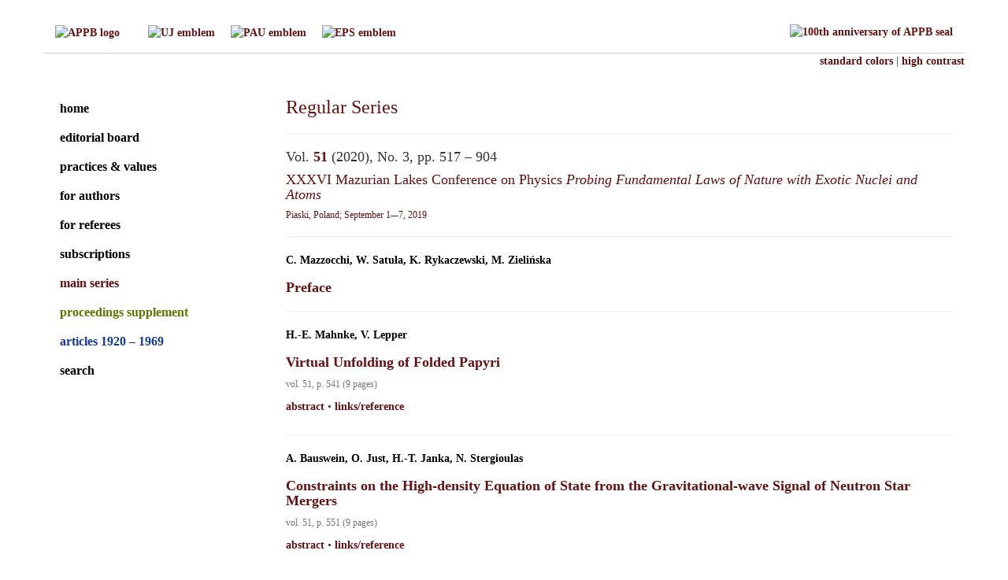

--- FILE ---
content_type: text/html; charset=UTF-8
request_url: https://www.actaphys.uj.edu.pl/index_n.php?I=R&V=51&N=3
body_size: 120179
content:
<!DOCTYPE html>
<html lang="en">
<head>
<meta charset="UTF-8">
<title>Acta Physica Polonica B</title>
<meta name="description" content="APP-B website">
<meta name="keywords" content="acta physica polonica B">
<link href="https://www.actaphys.uj.edu.pl/image/icon.png" rel="icon" type="image/ico">
<link rel="apple-touch-icon" href="icon.png">
<link rel="apple-touch-icon" sizes="72x72" href="icon.png">
<link rel="apple-touch-icon" sizes="114x114" href="icon.png">
<link rel="stylesheet" href="https://maxcdn.bootstrapcdn.com/bootstrap/3.4.0/css/bootstrap.min.css">
<script src="https://maxcdn.bootstrapcdn.com/bootstrap/3.4.0/js/bootstrap.min.js"></script>
<link rel="stylesheet" type="text/css" href="https://cdnjs.cloudflare.com/ajax/libs/KaTeX/0.7.1/katex.min.css" integrity="sha384-wITovz90syo1dJWVh32uuETPVEtGigN07tkttEqPv+uR2SE/mbQcG7ATL28aI9H0" crossorigin="anonymous">
<meta name="viewport" content="width=device-width, initial-scale=1">
<script src="toggle_contrast_css.js"></script>
<link id='stylesheet' rel="stylesheet" type="text/css" href="appb.css">
</head>
<body onload="check_cookie()">
<div class="container container-appb">
<div class="row">
<div id="appb-header" class="col-12 col-s-12">
<a href="https://www.actaphys.uj.edu.pl/index.html" title="Acta Physica Polonica B" aria-label="Acta Physica Polonica B" rel="noreferrer"><img src="https://www.actaphys.uj.edu.pl/image/APPB.png" alt="APPB logo"></a>
<span id="emblems">
<a href="https://www.uj.edu.pl/" target="_blank" title="Jagiellonian University" id="emblem-UJ" aria-label="Jagiellonian University" rel="noreferrer"><img src="https://www.actaphys.uj.edu.pl/image/emblem_uj.png" alt="UJ emblem"></a>
<a href="https://pau.krakow.pl/" target="_blank" title="Polish Academy of Arts and Sciences" id="emblem-PAU" aria-label="Polish Academu of Arts and Sciences" rel="noreferrer"><img src="https://www.actaphys.uj.edu.pl/image/emblem_pau.png" alt="PAU emblem"></a>
<a href="https://www.eps.org/page/publi_rec_journals" target="_blank" title="Recognized by the European Physical Society" id="emblem-EPS" aria-label="European Physical Society" rel="noreferrer"><img src="https://www.actaphys.uj.edu.pl/image/emblem_eps.png" alt="EPS emblem"></a>
<a href="image/seal_041219.bmp"><img src="https://www.actaphys.uj.edu.pl/image/emblem_seal_t5.png" alt="100th anniversary of APPB seal" id="emblem-SEAL" title="100th Anniversary of APPB (2020)" style="float:right;"></a>
</span>
</div>
<span class="toggle-contrast"><a href="javascript:change_css('appb')">standard colors</a> | <a href="javascript:change_css('appb_contrast')">high contrast</a></span>
</div>
<div class="row">
<div class="col-3 col-s-3 menu">
<h3><a href="https://www.actaphys.uj.edu.pl/index.html" aria-label="home page" rel="nofollow">home</a></h3>
<h3><a href="https://www.actaphys.uj.edu.pl/board.html" aria-label="editorial board" rel="nofollow">editorial board</a></h3>
<h3><a href="https://www.actaphys.uj.edu.pl/practices_and_values.html" aria-label="practices and values" rel="nofollow">practices &amp; values</a></h3>
<h3><a href="https://www.actaphys.uj.edu.pl/authors.html" aria-label="guide for authors" rel="nofollow">for authors</a></h3>
<h3><a href="https://www.actaphys.uj.edu.pl/referees.html" aria-label="guide for referees" rel="nofollow">for referees</a></h3>
<h3><a href="https://www.actaphys.uj.edu.pl/subscriptions.html" aria-label="subscriptions" rel="nofollow">subscriptions</a></h3>
<h3><a href="https://www.actaphys.uj.edu.pl/R" aria-label="main series" rel="nofollow" id="issue-R">main series</a></h3>
<h3><a href="https://www.actaphys.uj.edu.pl/S" aria-label="proceedings supplement" rel="nofollow" id="issue-S">proceedings supplement</a></h3>
<h3><a href="https://www.actaphys.uj.edu.pl/APP.html" aria-label="archival series" rel="nofollow" id="issue-A">articles 1920 &ndash; 1969</a></h3>
<h3><a href="https://www.actaphys.uj.edu.pl/search.html" aria-label="search" rel="nofollow">search</a></h3>
</div>
<div class='col-9 col-s-9 tabContent'><h3><a href='https://www.actaphys.uj.edu.pl/R' class='color-R a-X'>Regular Series</a></h3><hr>
<h4>Vol. <a href='https://www.actaphys.uj.edu.pl/R/51' rel='nofollow' class='color-R'>51</a> (2020), No. 3, pp. 517 &ndash; 904</h4>
<h4 class='color-R'>XXXVI Mazurian Lakes Conference on Physics <i>Probing Fundamental Laws of Nature with Exotic Nuclei and Atoms </i></h4><h6 class='color-R'>Piaski, Poland; September 1–-7, 2019</h6><hr>
<div class='art'>
<p id='525'>
<p><label class='invisible-label-for-authors'>C. Mazzocchi, W. Satuła, K. Rykaczewski, M. Zielińska</label></p>
<h4><a href='https://www.actaphys.uj.edu.pl/R/51/3/525/pdf' target='_blank' class='color-R' rel='nofollow'><span class="fs-large2">Preface</span></a></h4>
<p class='art-metadata'></p><input type='checkbox' id='chkbx13'>
<div id='hidden-panel13' class='links cshadow-R'>
<p>direct link to the full text (<a href='https://www.actaphys.uj.edu.pl/R/51/3/525/pdf' class='color-R' rel='nofollow' target='_blank'>pdf</a>)</p>
<p>https://www.actaphys.uj.edu.pl/R/51/3/525/pdf</p>
<p>link to the articles list</p>
<p>https://www.actaphys.uj.edu.pl/R/51/3/525</p>
<p>cite as</p><p>Acta Phys. Pol. B <b>51</b>, 525 (2020)</p>
</div>
</div>
<hr>
<div class='art'>
<p id='541'>
<p><label class='invisible-label-for-authors'>H.-E. Mahnke, V. Lepper</label></p>
<h4><a href='https://www.actaphys.uj.edu.pl/R/51/3/541/pdf' target='_blank' class='color-R' rel='nofollow'>Virtual Unfolding of Folded Papyri</a></h4>
<p class='art-metadata'>vol. 51, p. 541 (9 pages)</p><label for='chkbx22' class='color-R'>abstract</label> &#8226; <label for='chkbx23' class='color-R'>links/reference</label>
<input type='checkbox' id='chkbx22'>
<div id='hidden-panel22' class='abstract cshadow-R'>
<p>abstract</p>
<p>One of the best sources of information about our cultural origin are written texts. Often, texts are hidden, sometimes erased, faded away, or written over, sometimes not easily accessible in rolled or folded documents. Due to recent improvements in sensitivity and resolution, spectacular disclosures of <span class="it">rolled</span> hidden texts were possible by X-ray tomography, most of them made out of parchment. However, revealing text on <span class="it">folded</span> manuscripts is even more challenging. Due to the fragile condition of fragments, manual unfolding is often too risky, as it can lead to the total loss of the document. X-ray tomography allows for virtual unfolding and enables non-destructive access to hidden texts. Here, the progress in virtual unfolding is reviewed, focusing on papyri from Elephantine Island near Aswan. The project is a part of the European Research Council’s starting grant ELEPHANTINE. Results on unfolding ancient papyrus packages from the papyrus collection of the Musée du Louvre and of the Ägyptisches Museum und Papyrussammlung, Berlin are discussed.</p>
</div>
<input type='checkbox' id='chkbx23'>
<div id='hidden-panel23' class='links cshadow-R'>
<p>direct link to the full text (<a href='https://www.actaphys.uj.edu.pl/R/51/3/541/pdf' class='color-R' rel='nofollow' target='_blank'>pdf</a>)</p>
<p>https://www.actaphys.uj.edu.pl/R/51/3/541/pdf</p>
<p>link to the articles list</p>
<p>https://www.actaphys.uj.edu.pl/R/51/3/541</p>
<p>DOI</p>
<p>https://doi.org/10.5506/APhysPolB.51.541</p>
<p>cite as</p><p>Acta Phys. Pol. B <b>51</b>, 541 (2020)</p>
</div>
</div>
<hr>
<div class='art'>
<p id='551'>
<p><label class='invisible-label-for-authors'>A. Bauswein, O. Just, H.-T. Janka, N. Stergioulas</label></p>
<h4><a href='https://www.actaphys.uj.edu.pl/R/51/3/551/pdf' target='_blank' class='color-R' rel='nofollow'>Constraints on the High-density Equation of State from the Gravitational-wave Signal of Neutron Star Mergers</a></h4>
<p class='art-metadata'>vol. 51, p. 551 (9 pages)</p><label for='chkbx32' class='color-R'>abstract</label> &#8226; <label for='chkbx33' class='color-R'>links/reference</label>
<input type='checkbox' id='chkbx32'>
<div id='hidden-panel32' class='abstract cshadow-R'>
<p>abstract</p>
<p>We present a constraint on neutron star radii, which is derived from a multi-messenger interpretation of GW170817, the first unambiguously detected neutron star merger event. The optical and infrared emission of the electromagnetic counterpart was relatively bright compared to simulation results. We argue that the remnant of the merger did not undergo a prompt collapse to a black hole because this results in relatively dim electromagnetic transients. If this interpretation is correct, neutron star radii cannot be too small to prevent direct collapse. We find that the radius of a nonrotating neutron star with a mass of 1.6 \(M_\odot \) should be larger than about 10.7 km excluding very soft nuclear matter. We emphasize the potential of future multi-messenger observations to which the same arguments and procedures can be applied, and which can then yield more stringent radius limits. Furthermore, a prompt collapse event can place an upper bound on the maximum mass of nonrotating neutron stars.</p>
</div>
<input type='checkbox' id='chkbx33'>
<div id='hidden-panel33' class='links cshadow-R'>
<p>direct link to the full text (<a href='https://www.actaphys.uj.edu.pl/R/51/3/551/pdf' class='color-R' rel='nofollow' target='_blank'>pdf</a>)</p>
<p>https://www.actaphys.uj.edu.pl/R/51/3/551/pdf</p>
<p>link to the articles list</p>
<p>https://www.actaphys.uj.edu.pl/R/51/3/551</p>
<p>DOI</p>
<p>https://doi.org/10.5506/APhysPolB.51.551</p>
<p>cite as</p><p>Acta Phys. Pol. B <b>51</b>, 551 (2020)</p>
</div>
</div>
<hr>
<div class='art'>
<p id='561'>
<p><label class='invisible-label-for-authors'>P.G. Thirolf</label> <label for='chkbx41' class='color-R'>et al.</label></p>
<input type='checkbox' id='chkbx41'>
<div id='hidden-panel41' class='authors cshadow-R'>
<p>all authors</p>
<p>P.G. Thirolf, B. Seiferle, L. v.d. Wense, I. Amersdorffer, D. Moritz, J. Weitenberg</p>
</div>
<h4><a href='https://www.actaphys.uj.edu.pl/R/51/3/561/pdf' target='_blank' class='color-R' rel='nofollow'>‘Phase Transition’ in the ‘Thorium-Isomer Story’</a></h4>
<p class='art-metadata'>vol. 51, p. 561 (10 pages)</p><label for='chkbx42' class='color-R'>abstract</label> &#8226; <label for='chkbx43' class='color-R'>links/reference</label>
<input type='checkbox' id='chkbx42'>
<div id='hidden-panel42' class='abstract cshadow-R'>
<p>abstract</p>
<p>Given the drastic progress achieved during recent years in our knowledge on the decay and nuclear properties of the thorium isomer \(^{229m}{\mathrm {Th}}\), the focus of research on this potential nuclear clock transition will turn in the near future from the nuclear physics driven ‘search and characterization phase’ towards a laser physics driven ‘consolidation and realization phase’. This prepares the path towards the ultimate goal of the realization of a nuclear frequency standard, the ‘nuclear clock’. This article briefly summarizes our present knowledge, focusing on recent achievements, and points to the next steps envisaged on the way towards the nuclear clock.</p>
</div>
<input type='checkbox' id='chkbx43'>
<div id='hidden-panel43' class='links cshadow-R'>
<p>direct link to the full text (<a href='https://www.actaphys.uj.edu.pl/R/51/3/561/pdf' class='color-R' rel='nofollow' target='_blank'>pdf</a>)</p>
<p>https://www.actaphys.uj.edu.pl/R/51/3/561/pdf</p>
<p>link to the articles list</p>
<p>https://www.actaphys.uj.edu.pl/R/51/3/561</p>
<p>DOI</p>
<p>https://doi.org/10.5506/APhysPolB.51.561</p>
<p>cite as</p><p>Acta Phys. Pol. B <b>51</b>, 561 (2020)</p>
</div>
</div>
<hr>
<div class='art'>
<p id='571'>
<p><label class='invisible-label-for-authors'>V. Lagaki</label> <label for='chkbx51' class='color-R'>et al.</label></p>
<input type='checkbox' id='chkbx51'>
<div id='hidden-panel51' class='authors cshadow-R'>
<p>all authors</p>
<p>V. Lagaki, P. Fischer, H. Heylen, F. Hummer, S. Lechner, S. Sels, F. Maier, P. Plattner, M. Rosenbusch, F. Wienholtz, R.N. Wolf, W. Nörtershäuser, L. Schweikhard, S. Malbrunot-Ettenauer</p>
</div>
<h4><a href='https://www.actaphys.uj.edu.pl/R/51/3/571/pdf' target='_blank' class='color-R' rel='nofollow'>Stray-light Suppression for the MIRACLS Proof-of-principle Experiment</a></h4>
<p class='art-metadata'>vol. 51, p. 571 (6 pages)</p><label for='chkbx52' class='color-R'>abstract</label> &#8226; <label for='chkbx53' class='color-R'>links/reference</label>
<input type='checkbox' id='chkbx52'>
<div id='hidden-panel52' class='abstract cshadow-R'>
<p>abstract</p>
<p>The Multi-Ion Reflection Apparatus for Collinear Laser Spectroscopy (MIRACLS), currently under development at ISOLDE/CERN, aims to combine the high resolution of fluorescence-based collinear laser spectroscopy (CLS) with a high sensitivity. This will be achieved by confining 30-keV ion bunches in a Multi-Reflection Time-of-Flight (MR-ToF) device which allows laser spectroscopic probing for several thousand times. An MR-ToF setup operating at \(\sim 1.5\) keV beam energy has been adapted for a proof-of-principle experiment. Thus, efforts had to be undertaken to reduce the laser stray light as the leading source of background of this apparatus, not originally designed for CLS. These measures enabled CLS of \(^{24,26}{\mathrm {Mg}}^{+}\) ions in single-path mode, <span class="it">i.e.</span> without ion trapping, which is the reference point to gauge the gain in sensitivity of the MIRACLS technique.</p>
</div>
<input type='checkbox' id='chkbx53'>
<div id='hidden-panel53' class='links cshadow-R'>
<p>direct link to the full text (<a href='https://www.actaphys.uj.edu.pl/R/51/3/571/pdf' class='color-R' rel='nofollow' target='_blank'>pdf</a>)</p>
<p>https://www.actaphys.uj.edu.pl/R/51/3/571/pdf</p>
<p>link to the articles list</p>
<p>https://www.actaphys.uj.edu.pl/R/51/3/571</p>
<p>DOI</p>
<p>https://doi.org/10.5506/APhysPolB.51.571</p>
<p>cite as</p><p>Acta Phys. Pol. B <b>51</b>, 571 (2020)</p>
</div>
</div>
<hr>
<div class='art'>
<p id='577'>
<p><label class='invisible-label-for-authors'>J. Giovinazzo</label> <label for='chkbx61' class='color-R'>et al.</label></p>
<input type='checkbox' id='chkbx61'>
<div id='hidden-panel61' class='authors cshadow-R'>
<p>all authors</p>
<p>J. Giovinazzo, T. Goigoux, B. Blank, P. Ascher, M. Gerbaux, S. Grévy, T. Kurtukian-Nieto, C. Magron, P. Doornenbal, N. Fukuda, N. Inabe, G.G. Kiss, T. Kubo, S. Kubono, S. Nishimura, H. Sakurai, Y. Shimizu, C. Sidong, P.-A. Söderström, T. Sumikama, H. Suzuki, H. Takeda, P. Vi, J. Wu, D.S. Ahn, J. Agramunt, A. Algora, V. Guadilla, A. Montaner-Piza, A.I. Morales, S.E.A. Orrigo, B. Rubio, Y. Fujita, M. Tanaka, W. Gelletly, P. Aguilera, F. Molina, F. Diel, D. Lubos, G. de Angelis, D. Napoli, C. Borcea, A. Boso, R.B. Cakirli, E. Ganioglu, J. Chiba, D. Nishimura, H. Oikawa, Y. Takei, S. Yagi, K. Wimmer, G. de France, S. Go, B.A. Brown</p>
</div>
<h4><a href='https://www.actaphys.uj.edu.pl/R/51/3/577/pdf' target='_blank' class='color-R' rel='nofollow'>Two-proton Radioactivity: the Interesting Case of \(^{67}\)Kr and Further Studies</a></h4>
<p class='art-metadata'>vol. 51, p. 577 (9 pages)</p><label for='chkbx62' class='color-R'>abstract</label> &#8226; <label for='chkbx63' class='color-R'>links/reference</label>
<input type='checkbox' id='chkbx62'>
<div id='hidden-panel62' class='abstract cshadow-R'>
<p>abstract</p>
<p>We report on the observation of \(^{67}\)Kr that has been produced in an experiment performed at the RIKEN/BigRIPS facility. The two-proton decay of \(^{67}\)Kr has been evidenced and this nucleus is thus the fourth observed long lived ground-state two-proton emitter, after \(^{45}\)Fe, \(^{48}\)Ni and \(^{54}\)Zn. In addition, the decay of several isotopes in the mass region has been investigated. While for previous cases of two-proton radioactivity, the theoretical models could reproduce the measured data, this is not the case anymore for \(^{67}\)Kr. Two interpretations have been proposed to explain this discrepancy: a transition between real two-proton and sequential decay or the influence of deformation. These hypotheses will be tested in future experiments by measuring the angular and energy correlations of the emitted protons.</p>
</div>
<input type='checkbox' id='chkbx63'>
<div id='hidden-panel63' class='links cshadow-R'>
<p>direct link to the full text (<a href='https://www.actaphys.uj.edu.pl/R/51/3/577/pdf' class='color-R' rel='nofollow' target='_blank'>pdf</a>)</p>
<p>https://www.actaphys.uj.edu.pl/R/51/3/577/pdf</p>
<p>link to the articles list</p>
<p>https://www.actaphys.uj.edu.pl/R/51/3/577</p>
<p>DOI</p>
<p>https://doi.org/10.5506/APhysPolB.51.577</p>
<p>cite as</p><p>Acta Phys. Pol. B <b>51</b>, 577 (2020)</p>
</div>
</div>
<hr>
<div class='art'>
<p id='587'>
<p><label class='invisible-label-for-authors'>A. Vitéz-Sveiczer</label> <label for='chkbx71' class='color-R'>et al.</label></p>
<input type='checkbox' id='chkbx71'>
<div id='hidden-panel71' class='authors cshadow-R'>
<p>all authors</p>
<p>A. Vitéz-Sveiczer, A. Algora, A.I. Morales, B. Rubio, G.G. Kiss, G. de Angelis, F. Recchia, S. Nishimura, J. Agramunt, V. Guadilla, A. Montaner-Pizá, S.E.A. Orrigo, A. Horváth, D. Napoli, S. Lenzi, A. Boso, V.H. Phong, J. Wu, P.-A. Söderström, T. Sumikama, H. Suzuki, H. Takeda, D.S. Ahn, H. Baba, P. Doornenbal, N. Fukuda, N. Inabe, T. Isobe, T. Kubo, S. Kubono, H. Sakurai, Y. Shimizu, S. Chen, B. Blank, P. Ascher, M. Gerbaux, T. Goigoux, J. Giovinazzo, S. Grévy, T. Kurtukián Nieto, C. Magron, W. Gelletly, Zs. Dombrádi, Y. Fujita, M. Tanaka, P. Aguilera, F. Molina, J. Eberth, F. Diel, D. Lubos, C. Borcea, E. Ganioglu, D. Nishimura, H. Oikawa, Y. Takei, S. Yagi, W. Korten, G. de France, P. Davies, J. Liu, J. Lee, T. Lokotko, I. Kojouharov, N. Kurz, H. Shaffner</p>
</div>
<h4><a href='https://www.actaphys.uj.edu.pl/R/51/3/587/pdf' target='_blank' class='color-R' rel='nofollow'>Studying the Exotic Decay \(^{70}\)Kr \(\rightarrow {}^{70}\)Br</a></h4>
<p class='art-metadata'>vol. 51, p. 587 (8 pages)</p><label for='chkbx72' class='color-R'>abstract</label> &#8226; <label for='chkbx73' class='color-R'>links/reference</label>
<input type='checkbox' id='chkbx72'>
<div id='hidden-panel72' class='abstract cshadow-R'>
<p>abstract</p>
<p>Beta-decay of the very neutron-deficient Kr isotope, \(^{70}\)Kr, was studied at RIKEN-RIBF using the EURICA cluster array. The experiment significantly increased our knowledge of the beta-decay of this isotope. Namely, 16 new \(\gamma \)-ray transitions were identified and the half-life was derived from time correlations of the beta particles (\(t_{1/2}^{i \beta }=(44.99\pm 0.16)\) ms) and from the decay curves of the observed \(\gamma \)-ray transitions (\(t_{1/2}^{i \beta \gamma }=(45.16\pm 0.71)\) ms), respectively.</p>
</div>
<input type='checkbox' id='chkbx73'>
<div id='hidden-panel73' class='links cshadow-R'>
<p>direct link to the full text (<a href='https://www.actaphys.uj.edu.pl/R/51/3/587/pdf' class='color-R' rel='nofollow' target='_blank'>pdf</a>)</p>
<p>https://www.actaphys.uj.edu.pl/R/51/3/587/pdf</p>
<p>link to the articles list</p>
<p>https://www.actaphys.uj.edu.pl/R/51/3/587</p>
<p>DOI</p>
<p>https://doi.org/10.5506/APhysPolB.51.587</p>
<p>cite as</p><p>Acta Phys. Pol. B <b>51</b>, 587 (2020)</p>
</div>
</div>
<hr>
<div class='art'>
<p id='595'>
<p><label class='invisible-label-for-authors'>B. Tüzemen, P. Kukliński, P. Magierski, G. Wlazłowski</label></p>
<h4><a href='https://www.actaphys.uj.edu.pl/R/51/3/595/pdf' target='_blank' class='color-R' rel='nofollow'>Properties of Spin-polarized Impurities — Ferrons, in the Unitary Fermi Gas</a></h4>
<p class='art-metadata'>vol. 51, p. 595 (10 pages)</p><label for='chkbx82' class='color-R'>abstract</label> &#8226; <label for='chkbx83' class='color-R'>links/reference</label>
<input type='checkbox' id='chkbx82'>
<div id='hidden-panel82' class='abstract cshadow-R'>
<p>abstract</p>
<p>A new excitation mode has been predicted to exist in the unitary Fermi gas. It has a form of a spin-polarized impurity, which was dubbed as ferron. It is characterized by a closed nodal surface of the pairing field surrounding a partially spin-polarized superfluid region, where the phase differs by \(\pi \). In this paper, we discuss the effect of temperature on the generation of the ferron and the adiabaticity of the spin-polarizing potential together with ferron’s ground-state properties.</p>
</div>
<input type='checkbox' id='chkbx83'>
<div id='hidden-panel83' class='links cshadow-R'>
<p>direct link to the full text (<a href='https://www.actaphys.uj.edu.pl/R/51/3/595/pdf' class='color-R' rel='nofollow' target='_blank'>pdf</a>)</p>
<p>https://www.actaphys.uj.edu.pl/R/51/3/595/pdf</p>
<p>link to the articles list</p>
<p>https://www.actaphys.uj.edu.pl/R/51/3/595</p>
<p>DOI</p>
<p>https://doi.org/10.5506/APhysPolB.51.595</p>
<p>cite as</p><p>Acta Phys. Pol. B <b>51</b>, 595 (2020)</p>
</div>
</div>
<hr>
<div class='art'>
<p id='605'>
<p><label class='invisible-label-for-authors'>M.C. Barton</label> <label for='chkbx91' class='color-R'>et al.</label></p>
<input type='checkbox' id='chkbx91'>
<div id='hidden-panel91' class='authors cshadow-R'>
<p>all authors</p>
<p>M.C. Barton, S. Jin, P. Magierski, K. Sekizawa, G. Wlazłowski, A. Bulgac</p>
</div>
<h4><a href='https://www.actaphys.uj.edu.pl/R/51/3/605/pdf' target='_blank' class='color-R' rel='nofollow'>Pairing Dynamics in Low-energy Nuclear Collisions</a></h4>
<p class='art-metadata'>vol. 51, p. 605 (6 pages)</p><label for='chkbx92' class='color-R'>abstract</label> &#8226; <label for='chkbx93' class='color-R'>links/reference</label>
<input type='checkbox' id='chkbx92'>
<div id='hidden-panel92' class='abstract cshadow-R'>
<p>abstract</p>
<p>Superfluidity is a generic feature of various quantum systems at low temperatures and it is in particular important for the description of dynamics of low energy nuclear reactions. The Time-Dependent Density Functional Theory (TDDFT) is, to date, the only microscopic method which takes into account in a consistent way far-from-equilibrium dynamics of pairing field and single-particle degrees of freedom. The local version of TDDFT, so-called TDSLDA, is particularly useful for the description of nuclear reactions and is well-suited for leadership class computers of hybrid (CPU+GPU) architecture. The preliminary results obtained for collisions involving both medium-mass and heavy nuclei at the energies around the Coulomb barrier are presented.</p>
</div>
<input type='checkbox' id='chkbx93'>
<div id='hidden-panel93' class='links cshadow-R'>
<p>direct link to the full text (<a href='https://www.actaphys.uj.edu.pl/R/51/3/605/pdf' class='color-R' rel='nofollow' target='_blank'>pdf</a>)</p>
<p>https://www.actaphys.uj.edu.pl/R/51/3/605/pdf</p>
<p>link to the articles list</p>
<p>https://www.actaphys.uj.edu.pl/R/51/3/605</p>
<p>DOI</p>
<p>https://doi.org/10.5506/APhysPolB.51.605</p>
<p>cite as</p><p>Acta Phys. Pol. B <b>51</b>, 605 (2020)</p>
</div>
</div>
<hr>
<div class='art'>
<p id='611'>
<p><label class='invisible-label-for-authors'>P. Bączyk</label> <label for='chkbx101' class='color-R'>et al.</label></p>
<input type='checkbox' id='chkbx101'>
<div id='hidden-panel101' class='authors cshadow-R'>
<p>all authors</p>
<p>P. Bączyk, M. Konieczka, K.M.L. Martinez, S. Antić, P.A.M. Guichon, W. Satuła, J.R. Stone, A.W. Thomas</p>
</div>
<h4><a href='https://www.actaphys.uj.edu.pl/R/51/3/611/pdf' target='_blank' class='color-R' rel='nofollow'>On Introducing Charge-Symmetry-Breaking Terms to Nuclear Energy Density Functionals</a></h4>
<p class='art-metadata'>vol. 51, p. 611 (6 pages)</p><label for='chkbx102' class='color-R'>abstract</label> &#8226; <label for='chkbx103' class='color-R'>links/reference</label>
<input type='checkbox' id='chkbx102'>
<div id='hidden-panel102' class='abstract cshadow-R'>
<p>abstract</p>
<p>The Charge-Symmetry-Breaking (CSB) character of the nucleon–nucleon interaction is well-established. This work presents two different ways of introducing such effects into a nuclear Energy Density Functional (EDF). CSB terms are either coming from the effective theory expansion or are derived from electromagnetic mixing of \(\rho ^0\) and \(\omega \) mesons. These terms are then introduced to Skyrme and Quark–Meson-Coupling EDFs, respectively.</p>
</div>
<input type='checkbox' id='chkbx103'>
<div id='hidden-panel103' class='links cshadow-R'>
<p>direct link to the full text (<a href='https://www.actaphys.uj.edu.pl/R/51/3/611/pdf' class='color-R' rel='nofollow' target='_blank'>pdf</a>)</p>
<p>https://www.actaphys.uj.edu.pl/R/51/3/611/pdf</p>
<p>link to the articles list</p>
<p>https://www.actaphys.uj.edu.pl/R/51/3/611</p>
<p>DOI</p>
<p>https://doi.org/10.5506/APhysPolB.51.611</p>
<p>cite as</p><p>Acta Phys. Pol. B <b>51</b>, 611 (2020)</p>
</div>
</div>
<hr>
<div class='art'>
<p id='617'>
<p><label class='invisible-label-for-authors'>J. Pokorný, G. De Gregorio, F. Knapp, N. Lo Iudice, P. Veselý</label></p>
<h4><a href='https://www.actaphys.uj.edu.pl/R/51/3/617/pdf' target='_blank' class='color-R' rel='nofollow'>Effect of \({\mit \Lambda }\) Particle Phonon Coupling on the Energy Spectra of \(^{5}_{\mit \Lambda }{\mathrm {He}}\) and \(^{17}_{\mit \Lambda }{\mathrm {O}}\)</a></h4>
<p class='art-metadata'>vol. 51, p. 617 (6 pages)</p><label for='chkbx112' class='color-R'>abstract</label> &#8226; <label for='chkbx113' class='color-R'>links/reference</label>
<input type='checkbox' id='chkbx112'>
<div id='hidden-panel112' class='abstract cshadow-R'>
<p>abstract</p>
<p>The energy spectra of the hypernuclei \(^{5}_{\mit \Lambda }{\mathrm {He}}\) and \(^{17}_{\;\mit \Lambda }{\mathrm {O}}\) were studied within a multiphonon scheme, where the \({\mit \Lambda }\) particle is coupled to particle–hole Tamm–Dancoff phonons describing the excitations of the core. A chiral interaction was used. The calculations show that the core excitations push considerably, through their coupling, the Hartree–Fock energies down in energy and enrich the low-energy spectrum in \(^{17}_{\;\mit \Lambda }{\mathrm {O}}\).</p>
</div>
<input type='checkbox' id='chkbx113'>
<div id='hidden-panel113' class='links cshadow-R'>
<p>direct link to the full text (<a href='https://www.actaphys.uj.edu.pl/R/51/3/617/pdf' class='color-R' rel='nofollow' target='_blank'>pdf</a>)</p>
<p>https://www.actaphys.uj.edu.pl/R/51/3/617/pdf</p>
<p>link to the articles list</p>
<p>https://www.actaphys.uj.edu.pl/R/51/3/617</p>
<p>DOI</p>
<p>https://doi.org/10.5506/APhysPolB.51.617</p>
<p>cite as</p><p>Acta Phys. Pol. B <b>51</b>, 617 (2020)</p>
</div>
</div>
<hr>
<div class='art'>
<p id='623'>
<p><label class='invisible-label-for-authors'>P. Veselý, G. De Gregorio, F. Knapp, N. Lo Iudice, J. Pokorný</label></p>
<h4><a href='https://www.actaphys.uj.edu.pl/R/51/3/623/pdf' target='_blank' class='color-R' rel='nofollow'>Natural Orbitals for the Equation of Motion Phonon Method</a></h4>
<p class='art-metadata'>vol. 51, p. 623 (8 pages)</p><label for='chkbx122' class='color-R'>abstract</label> &#8226; <label for='chkbx123' class='color-R'>links/reference</label>
<input type='checkbox' id='chkbx122'>
<div id='hidden-panel122' class='abstract cshadow-R'>
<p>abstract</p>
<p>We discuss the use of natural orbitals as single-particle basis states for the Equation of Motion Phonon Method (EMPM). They are obtained by computing a ground-state one-body density matrix in second-order many-body perturbation theory. We focus our attention on energy and proton point radius of \(^{16}\)O and show that, with respect to Hartree–Fock, the new basis improves drastically the convergence of the two-phonon correlation energy.</p>
</div>
<input type='checkbox' id='chkbx123'>
<div id='hidden-panel123' class='links cshadow-R'>
<p>direct link to the full text (<a href='https://www.actaphys.uj.edu.pl/R/51/3/623/pdf' class='color-R' rel='nofollow' target='_blank'>pdf</a>)</p>
<p>https://www.actaphys.uj.edu.pl/R/51/3/623/pdf</p>
<p>link to the articles list</p>
<p>https://www.actaphys.uj.edu.pl/R/51/3/623</p>
<p>DOI</p>
<p>https://doi.org/10.5506/APhysPolB.51.623</p>
<p>cite as</p><p>Acta Phys. Pol. B <b>51</b>, 623 (2020)</p>
</div>
</div>
<hr>
<div class='art'>
<p id='631'>
<p><label class='invisible-label-for-authors'>M. Wiescher, R.J. deBoer, J. Görres, A. Gula, Q. Liu</label></p>
<h4><a href='https://www.actaphys.uj.edu.pl/R/51/3/631/pdf' target='_blank' class='color-R' rel='nofollow'>Neutron Sources in Early Stars</a></h4>
<p class='art-metadata'>vol. 51, p. 631 (10 pages)</p><label for='chkbx132' class='color-R'>abstract</label> &#8226; <label for='chkbx133' class='color-R'>links/reference</label>
<input type='checkbox' id='chkbx132'>
<div id='hidden-panel132' class='abstract cshadow-R'>
<p>abstract</p>
<p>Stellar abundance distributions in carbon enhanced metal poor carbon stars strongly suggest the existence of a third neutron-induced nucleosynthesis process beyond the s- and the r-processes, facilitating the build-up of elements in early star generations. This process is called the intermediate or i-process and is proposed to take place in a very dynamic stellar environment, driven by fast mixing and deep convection. This paper will summarize our understanding of neutron sources in stars and the sensitive role of macroscopic dynamics in the stellar environment, and the microscopic structure of the associated nuclei before discussing possible neutron sources that may emerge in an early or primordial stellar environment. It will present the current status of the experimental knowledge and the limits of the theoretical interpretation of the associated reaction rates.</p>
</div>
<input type='checkbox' id='chkbx133'>
<div id='hidden-panel133' class='links cshadow-R'>
<p>direct link to the full text (<a href='https://www.actaphys.uj.edu.pl/R/51/3/631/pdf' class='color-R' rel='nofollow' target='_blank'>pdf</a>)</p>
<p>https://www.actaphys.uj.edu.pl/R/51/3/631/pdf</p>
<p>link to the articles list</p>
<p>https://www.actaphys.uj.edu.pl/R/51/3/631</p>
<p>DOI</p>
<p>https://doi.org/10.5506/APhysPolB.51.631</p>
<p>cite as</p><p>Acta Phys. Pol. B <b>51</b>, 631 (2020)</p>
</div>
</div>
<hr>
<div class='art'>
<p id='641'>
<p><label class='invisible-label-for-authors'>A. Caciolli</label></p>
<h4><a href='https://www.actaphys.uj.edu.pl/R/51/3/641/pdf' target='_blank' class='color-R' rel='nofollow'>Study of the \(^{22}{\mathrm {Ne}}(p,\gamma )^{23}{\mathrm {Na}}\) Reaction at LUNA</a></h4>
<p class='art-metadata'>vol. 51, p. 641 (7 pages)</p><label for='chkbx142' class='color-R'>abstract</label> &#8226; <label for='chkbx143' class='color-R'>links/reference</label>
<input type='checkbox' id='chkbx142'>
<div id='hidden-panel142' class='abstract cshadow-R'>
<p>abstract</p>
<p>The \(^{22}\mathrm {Ne}(p,\gamma )^{23}\mathrm {Na}\) reaction, part of the neon–sodium cycle of hydrogen burning, may explain the observed anticorrelation between sodium and oxygen abundances in globular cluster stars. At the astrophysical energies, the presence of many resonances dominates the rate. The LUNA Collaboration measured for the first time three of them: \(E_p = 156.2\), 189.5, and 259.7 keV. Recently, by using a high-efficiency setup, the uncertainties related to those three states have been lowered drastically and the direct component of the cross section was also measured. As a result, at a temperature of 0.1 GK, the error bar of the \(^{22}\mathrm {Ne}(p,\gamma )^{23}\mathrm {Na}\) reaction rate is now reduced by three orders of magnitude. The new high-efficiency setup provides also a possibility to investigate the branching cascades, despite the limited resolution of the BGO detector.</p>
</div>
<input type='checkbox' id='chkbx143'>
<div id='hidden-panel143' class='links cshadow-R'>
<p>direct link to the full text (<a href='https://www.actaphys.uj.edu.pl/R/51/3/641/pdf' class='color-R' rel='nofollow' target='_blank'>pdf</a>)</p>
<p>https://www.actaphys.uj.edu.pl/R/51/3/641/pdf</p>
<p>link to the articles list</p>
<p>https://www.actaphys.uj.edu.pl/R/51/3/641</p>
<p>DOI</p>
<p>https://doi.org/10.5506/APhysPolB.51.641</p>
<p>cite as</p><p>Acta Phys. Pol. B <b>51</b>, 641 (2020)</p>
</div>
</div>
<hr>
<div class='art'>
<p id='649'>
<p><label class='invisible-label-for-authors'>K. Czerski, N. Targosz-Ślęczka, M. Kaczmarski</label></p>
<h4><a href='https://www.actaphys.uj.edu.pl/R/51/3/649/pdf' target='_blank' class='color-R' rel='nofollow'>Deuteron–Deuteron Reaction Cross Sections at Very Low Energies</a></h4>
<p class='art-metadata'>vol. 51, p. 649 (6 pages)</p><label for='chkbx152' class='color-R'>abstract</label> &#8226; <label for='chkbx153' class='color-R'>links/reference</label>
<input type='checkbox' id='chkbx152'>
<div id='hidden-panel152' class='abstract cshadow-R'>
<p>abstract</p>
<p>Recent studies of the deuteron–deuteron nuclear reactions in metallic targets, at projectile energies below the Coulomb barrier, show a significant enhancement of cross sections due to the electron screening effect and the threshold resonance contribution. Both effects are sensitive to the crystal lattice defects of the target material which increases the effective electron mass. Based on experimental results and the atomic deuteron–deuteron potential, we could calculate here the cross section of the \(^2{\mathrm {H}}(d,p)^3{\mathrm {H}}\) reaction down to energies corresponding to room temperature where the enhancement effects are of crucial importance.</p>
</div>
<input type='checkbox' id='chkbx153'>
<div id='hidden-panel153' class='links cshadow-R'>
<p>direct link to the full text (<a href='https://www.actaphys.uj.edu.pl/R/51/3/649/pdf' class='color-R' rel='nofollow' target='_blank'>pdf</a>)</p>
<p>https://www.actaphys.uj.edu.pl/R/51/3/649/pdf</p>
<p>link to the articles list</p>
<p>https://www.actaphys.uj.edu.pl/R/51/3/649</p>
<p>DOI</p>
<p>https://doi.org/10.5506/APhysPolB.51.649</p>
<p>cite as</p><p>Acta Phys. Pol. B <b>51</b>, 649 (2020)</p>
</div>
</div>
<hr>
<div class='art'>
<p id='655'>
<p><label class='invisible-label-for-authors'>F. Pinna</label> <label for='chkbx161' class='color-R'>et al.</label></p>
<input type='checkbox' id='chkbx161'>
<div id='hidden-panel161' class='authors cshadow-R'>
<p>all authors</p>
<p>F. Pinna, V. Capirossi, F. Delaunay, F. Iazzi, O. Brunasso, D. Calvo, M. Fisichella</p>
</div>
<h4><a href='https://www.actaphys.uj.edu.pl/R/51/3/655/pdf' target='_blank' class='color-R' rel='nofollow'>Tests of a Cooling System for Thin Targets Submitted to Intense Ion Beams for the NUMEN Experiment</a></h4>
<p class='art-metadata'>vol. 51, p. 655 (6 pages)</p><label for='chkbx162' class='color-R'>abstract</label> &#8226; <label for='chkbx163' class='color-R'>links/reference</label>
<input type='checkbox' id='chkbx162'>
<div id='hidden-panel162' class='abstract cshadow-R'>
<p>abstract</p>
<p>The NUMEN experiment, hosted at LNS (Catania, Italy), aims to determine the Nuclear Matrix Elements (NMEs) involved in \(0\nu \beta \beta \) decay via heavy-ion induced Double Charge Exchange (DCE) reactions. High intensity beams of about 50 \(\mu \)A and of energies ranging from 15 to 60 MeV/\(u\) are necessary, due to the low DCE cross sections and the use of very thin targets (several hundreds of nm) needed to reach the required energy resolution. These intense beams produce a considerable amount of heat inside the target, which can be dissipated by depositing the targets on a highly thermally conductive substrate, HOPG (Highly Oriented Pyrolytic Graphite), and coupling it with a suitable designed target-cooler system. The heat transfer from the beam spot to the cold region has been studied by solving numerically the heat equation to determine the evolution in space and time of the temperature inside the target. According to calculations, the temperatures of most of the target isotopes remain under the melting points. Experimental tests with a laser were initiated to validate the whole cooling system and the calculations.</p>
</div>
<input type='checkbox' id='chkbx163'>
<div id='hidden-panel163' class='links cshadow-R'>
<p>direct link to the full text (<a href='https://www.actaphys.uj.edu.pl/R/51/3/655/pdf' class='color-R' rel='nofollow' target='_blank'>pdf</a>)</p>
<p>https://www.actaphys.uj.edu.pl/R/51/3/655/pdf</p>
<p>link to the articles list</p>
<p>https://www.actaphys.uj.edu.pl/R/51/3/655</p>
<p>DOI</p>
<p>https://doi.org/10.5506/APhysPolB.51.655</p>
<p>cite as</p><p>Acta Phys. Pol. B <b>51</b>, 655 (2020)</p>
</div>
</div>
<hr>
<div class='art'>
<p id='661'>
<p><label class='invisible-label-for-authors'>V. Capirossi</label> <label for='chkbx171' class='color-R'>et al.</label></p>
<input type='checkbox' id='chkbx171'>
<div id='hidden-panel171' class='authors cshadow-R'>
<p>all authors</p>
<p>V. Capirossi, F. Delaunay, F. Iazzi, F. Pinna, D. Calvo, M. Fisichella, V. Rigato</p>
</div>
<h4><a href='https://www.actaphys.uj.edu.pl/R/51/3/661/pdf' target='_blank' class='color-R' rel='nofollow'>Thickness and Uniformity Characterization of Thin Targets for Intense Ion Beam Experiments</a></h4>
<p class='art-metadata'>vol. 51, p. 661 (6 pages)</p><label for='chkbx172' class='color-R'>abstract</label> &#8226; <label for='chkbx173' class='color-R'>links/reference</label>
<input type='checkbox' id='chkbx172'>
<div id='hidden-panel172' class='abstract cshadow-R'>
<p>abstract</p>
<p>The NUMEN Experiment aims to get information on the Nuclear Matrix Elements of the Neutrinoless Double Beta Decay, by measuring heavy-ion induced Double Charge Exchange (DCE) reactions cross sections. A good energy resolution is needed to clearly distinguish energy states of DCE products. To measure the energy of reaction products with the required resolution, the target must be thin and uniform to minimise dispersion and straggling effects on the ejectile energy. Few hundreds of nanometers of the target isotope are deposited on a Highly Oriented Pyrolytic Graphite substrate a few micrometers thick. The results of the characterisation of the first target prototypes of tin and tellurium are presented. The Scanning Electron Microscopy was used to qualitatively analyse the samples surface. A setup to study Alpha Particle Transmission has been assembled to measure thickness and uniformity of the targets; the thickness results have been verified by the Rutherford Backscattering measurements. To evaluate the effects of the thickness on the resolution of the DCE products energy, a Monte Carlo code has been implemented, using the measured thickness and uniformity as input data for the simulation.</p>
</div>
<input type='checkbox' id='chkbx173'>
<div id='hidden-panel173' class='links cshadow-R'>
<p>direct link to the full text (<a href='https://www.actaphys.uj.edu.pl/R/51/3/661/pdf' class='color-R' rel='nofollow' target='_blank'>pdf</a>)</p>
<p>https://www.actaphys.uj.edu.pl/R/51/3/661/pdf</p>
<p>link to the articles list</p>
<p>https://www.actaphys.uj.edu.pl/R/51/3/661</p>
<p>DOI</p>
<p>https://doi.org/10.5506/APhysPolB.51.661</p>
<p>cite as</p><p>Acta Phys. Pol. B <b>51</b>, 661 (2020)</p>
</div>
</div>
<hr>
<div class='art'>
<p id='667'>
<p><label class='invisible-label-for-authors'>M. Guttormsen, A.C. Larsen, A. Spyrou, S.N. Liddick</label></p>
<h4><a href='https://www.actaphys.uj.edu.pl/R/51/3/667/pdf' target='_blank' class='color-R' rel='nofollow'>Experimentally Constrained (\(n,\gamma \)) Reaction Rates Relevant to r- and i-Process Nucleosynthesis</a></h4>
<p class='art-metadata'>vol. 51, p. 667 (10 pages)</p><label for='chkbx182' class='color-R'>abstract</label> &#8226; <label for='chkbx183' class='color-R'>links/reference</label>
<input type='checkbox' id='chkbx182'>
<div id='hidden-panel182' class='abstract cshadow-R'>
<p>abstract</p>
<p>The element distribution that we observe in the Universe today tells a fascinating story of nucleosynthesis events that have taken place throughout the 13.7-billion-years-long history starting with the Big Bang. It has been known for a long time that radiative neutron-capture reactions play a major role in synthesizing elements heavier than iron. However, many questions remain when it comes to our understanding of neutron-capture processes in extreme stellar environments. In particular, the intermediate and rapid neutron-capture processes are very challenging to describe, as there exist little or no data on the much-needed neutron-capture rates. In this work, we discuss possibilities to obtain indirect, experimental constrains on these rates by means of the Oslo and the \(\beta \)-Oslo methods.</p>
</div>
<input type='checkbox' id='chkbx183'>
<div id='hidden-panel183' class='links cshadow-R'>
<p>direct link to the full text (<a href='https://www.actaphys.uj.edu.pl/R/51/3/667/pdf' class='color-R' rel='nofollow' target='_blank'>pdf</a>)</p>
<p>https://www.actaphys.uj.edu.pl/R/51/3/667/pdf</p>
<p>link to the articles list</p>
<p>https://www.actaphys.uj.edu.pl/R/51/3/667</p>
<p>DOI</p>
<p>https://doi.org/10.5506/APhysPolB.51.667</p>
<p>cite as</p><p>Acta Phys. Pol. B <b>51</b>, 667 (2020)</p>
</div>
</div>
<hr>
<div class='art'>
<p id='677'>
<p><label class='invisible-label-for-authors'>B. Wasilewska</label> <label for='chkbx191' class='color-R'>et al.</label></p>
<input type='checkbox' id='chkbx191'>
<div id='hidden-panel191' class='authors cshadow-R'>
<p>all authors</p>
<p>B. Wasilewska, M. Kmiecik, M. Ciemała, A. Maj, J. Łukasik, P. Pawłowski, B. Sowicki, M. Ziębliński, J. Grębosz, F.C.L. Crespi, P. Bednarczyk, A. Bracco, S. Brambilla, I. Ciepał, N. Cieplicka-Oryńczak, B. Fornal, K. Guguła, M.N. Harakeh, M. Jeżabek, M. Kicińska-Habior, M. Krzysiek, P. Kulessa, M. Lewitowicz, M. Matejska-Minda, K. Mazurek, P. Napiorkowski, Ch. Schmitt, Y. Sobolev</p>
</div>
<h4><a href='https://www.actaphys.uj.edu.pl/R/51/3/677/pdf' target='_blank' class='color-R' rel='nofollow'>Measurement of the \(\gamma \) Decay from the Energy Region of the Pygmy Dipole States Excited in the \(^{208}\)Pb\((p,p'\gamma )\) Reaction at CCB</a></h4>
<p class='art-metadata'>vol. 51, p. 677 (6 pages)</p><label for='chkbx192' class='color-R'>abstract</label> &#8226; <label for='chkbx193' class='color-R'>links/reference</label>
<input type='checkbox' id='chkbx192'>
<div id='hidden-panel192' class='abstract cshadow-R'>
<p>abstract</p>
<p>For a few years, the medical cyclotron Proteus C-235 at the Cyclotron Centre Bronowice in Kraków, Poland has been regularly used for nuclear structure experiments. One of the ongoing studies is focused on the \(\gamma \) decay of collective states populated in \((p,p'\gamma )\) reactions. In a recent experiment, \(\gamma \) decays of excited states in the energy region of the Pygmy Dipole States in \(^{208}{\mathrm {Pb}}\) have been observed. Good efficiency and energy resolution provided by the PARIS clusters and LaBr\(_3\):Ce scintillators facilitate a comparison of the obtained energy spectra with previous measurements of pygmy states in this nucleus.</p>
</div>
<input type='checkbox' id='chkbx193'>
<div id='hidden-panel193' class='links cshadow-R'>
<p>direct link to the full text (<a href='https://www.actaphys.uj.edu.pl/R/51/3/677/pdf' class='color-R' rel='nofollow' target='_blank'>pdf</a>)</p>
<p>https://www.actaphys.uj.edu.pl/R/51/3/677/pdf</p>
<p>link to the articles list</p>
<p>https://www.actaphys.uj.edu.pl/R/51/3/677</p>
<p>DOI</p>
<p>https://doi.org/10.5506/APhysPolB.51.677</p>
<p>cite as</p><p>Acta Phys. Pol. B <b>51</b>, 677 (2020)</p>
</div>
</div>
<hr>
<div class='art'>
<p id='683'>
<p><label class='invisible-label-for-authors'>G. Gosta</label> <label for='chkbx201' class='color-R'>et al.</label></p>
<input type='checkbox' id='chkbx201'>
<div id='hidden-panel201' class='authors cshadow-R'>
<p>all authors</p>
<p>G. Gosta, S. Ceruti, A. Mentana, M. Ciemała, F. Camera, A. Bracco, G. Benzoni, N. Blasi, G. Bocchi, S. Brambilla, F.C.L. Crespi, A. Giaz, S. Leoni, B. Million, O. Wieland, M. Kmiecik, A. Maj, B. Wasilewska, M. Ziębliński, D. Filipescu, D. Ghita, V. Zamfir, J.J. Valiente-Dobón, G. de Angelis, F. Galtarossa, A. Goasduff, G. Jaworski, D.R. Napoli, D. Testov, M. Siciliano, T. Marchi, D. Mengoni, D. Bazzacco, A. Boso, P.R. John, F. Recchia, R. Raabe, O. Poleshchuk, J. Yang</p>
</div>
<h4><a href='https://www.actaphys.uj.edu.pl/R/51/3/683/pdf' target='_blank' class='color-R' rel='nofollow'>Isospin Symmetry in the \(^{60}\)Zn Nucleus</a></h4>
<p class='art-metadata'>vol. 51, p. 683 (6 pages)</p><label for='chkbx202' class='color-R'>abstract</label> &#8226; <label for='chkbx203' class='color-R'>links/reference</label>
<input type='checkbox' id='chkbx202'>
<div id='hidden-panel202' class='abstract cshadow-R'>
<p>abstract</p>
<p>The “isospin mixing” phenomenon was measured by the study of the Isovector Giant Dipole Resonance (IVGDR) in \(^{60}\)Zn at two different excitation energies \(E^*=47\) MeV and \(E^*=58\) MeV. A fusion–evaporation reaction, with a beam of \(^{30}\)S and a target of \(^{28}\)Si, was used to produce the nucleus of interest. A second target of \(^{30}\)Si was used to produce \(^{62}\)Zn. For this nucleus, the mixing effect does not strongly appear in the gamma decay of the GDR and for this reason, the second reaction is necessary as reference. The experimental setup was composed of the GALILEO array (germanium detectors) coupled to large-volume LaBr\(_{3}\)(Ce) detectors for the \(\gamma \)-ray measurements. An overview of the ongoing analysis and the preliminary results are presented.</p>
</div>
<input type='checkbox' id='chkbx203'>
<div id='hidden-panel203' class='links cshadow-R'>
<p>direct link to the full text (<a href='https://www.actaphys.uj.edu.pl/R/51/3/683/pdf' class='color-R' rel='nofollow' target='_blank'>pdf</a>)</p>
<p>https://www.actaphys.uj.edu.pl/R/51/3/683/pdf</p>
<p>link to the articles list</p>
<p>https://www.actaphys.uj.edu.pl/R/51/3/683</p>
<p>DOI</p>
<p>https://doi.org/10.5506/APhysPolB.51.683</p>
<p>cite as</p><p>Acta Phys. Pol. B <b>51</b>, 683 (2020)</p>
</div>
</div>
<hr>
<div class='art'>
<p id='689'>
<p><label class='invisible-label-for-authors'>J. Okołowicz, M. Płoszajczak</label></p>
<h4><a href='https://www.actaphys.uj.edu.pl/R/51/3/689/pdf' target='_blank' class='color-R' rel='nofollow'>Electromagnetic Transitions in Near-threshold Resonances</a></h4>
<p class='art-metadata'>vol. 51, p. 689 (10 pages)</p><label for='chkbx212' class='color-R'>abstract</label> &#8226; <label for='chkbx213' class='color-R'>links/reference</label>
<input type='checkbox' id='chkbx212'>
<div id='hidden-panel212' class='abstract cshadow-R'>
<p>abstract</p>
<p>Near-threshold collectivization of continuum shell model eigenstates is investigated in \(^{20}{\mathrm {O}}\) on the example of \(B({\mathrm {E}}\lambda )\) decays of 4\(^+\) states in the vicinity of elastic and inelastic neutron threshold. Changes of the electromagnetic transition probabilities as a function of the continuum-coupling strength are explained by the corresponding evolution of the double poles of the scattering matrix.</p>
</div>
<input type='checkbox' id='chkbx213'>
<div id='hidden-panel213' class='links cshadow-R'>
<p>direct link to the full text (<a href='https://www.actaphys.uj.edu.pl/R/51/3/689/pdf' class='color-R' rel='nofollow' target='_blank'>pdf</a>)</p>
<p>https://www.actaphys.uj.edu.pl/R/51/3/689/pdf</p>
<p>link to the articles list</p>
<p>https://www.actaphys.uj.edu.pl/R/51/3/689</p>
<p>DOI</p>
<p>https://doi.org/10.5506/APhysPolB.51.689</p>
<p>cite as</p><p>Acta Phys. Pol. B <b>51</b>, 689 (2020)</p>
</div>
</div>
<hr>
<div class='art'>
<p id='699'>
<p><label class='invisible-label-for-authors'>M. Ciemała</label> <label for='chkbx221' class='color-R'>et al.</label></p>
<input type='checkbox' id='chkbx221'>
<div id='hidden-panel221' class='authors cshadow-R'>
<p>all authors</p>
<p>M. Ciemała, S. Ziliani, F. Crespi, S. Leoni, B. Fornal, A. Maj, P. Bednarczyk, G. Benzoni, A. Bracco, C. Boiano, S. Bottoni, S. Brambilla, M. Bast, M. Beckers, T. Braunroth, F. Camera, N. Cieplicka-Oryńczak, E. Clément, O. Dorvaux, S. Erturk, G. de France, C. Fransen, A. Goldkuhle, J. Grębosz, M.N. Harakeh, Ł.W. Iskra, B. Jacquot, A. Karpov, M. Kicińska-Habior, Y. Kim, M. Kmiecik, A. Lemasson, S.M. Lenzi, M. Lewitowicz, H. Li, I. Matea, K. Mazurek, C. Michelagnoli, M. Matejska-Minda, B. Million, C. Müller-Gatermann, V. Nanal, P. Napiorkowski, D.R. Napoli, R. Palit, M. Rejmund, Ch. Schmitt, M. Stanoiu, I. Stefan, E. Vardaci, B. Wasilewska, O. Wieland, M. Zielińska, M. Ziębliński</p>
</div>
<h4><a href='https://www.actaphys.uj.edu.pl/R/51/3/699/pdf' target='_blank' class='color-R' rel='nofollow'>Short-range Lifetime Measurements for Deep-inelastic Reaction Products: the \(^{19}\)O Test Case</a></h4>
<p class='art-metadata'>vol. 51, p. 699 (10 pages)</p><label for='chkbx222' class='color-R'>abstract</label> &#8226; <label for='chkbx223' class='color-R'>links/reference</label>
<input type='checkbox' id='chkbx222'>
<div id='hidden-panel222' class='abstract cshadow-R'>
<p>abstract</p>
<p>An experiment, aiming at measuring lifetimes of excited states in neutron-rich C and O isotopes, was performed at the GANIL laboratory with the use of the AGATA segmented HPGe tracking array, coupled to the PARIS scintillator array and to the VAMOS\(++\) magnetic spectrometer. The nuclei of interest were populated in transfer and deep-inelastic processes induced by an \(^{18}\)O beam at 126 MeV (7.0 MeV/\(u\)) on a \(^{181}\)Ta target. This paper contains a brief description of a novel implementation of a Monte-Carlo technique, which allowed us to obtain excited states lifetimes in the range from tens to hundreds femtoseconds for a reaction with complex initial velocity distribution, making use of the Doppler-shift attenuation method (DSAM). As a test case, we present here the analysis for two states in \(^{19}\)O: 2371-keV \(9/2^+\) and 2779-keV \(7/2^+\), for which lifetimes of \(\tau \gt 400 \) fs and \(\tau =140^{+50}_{-40}\) fs were obtained, respectively, in agreement with literature values. This newly developed approach will be essential for short lifetimes measurements in neutron-rich systems, exploiting intense ISOL-type beams, currently under development.</p>
</div>
<input type='checkbox' id='chkbx223'>
<div id='hidden-panel223' class='links cshadow-R'>
<p>direct link to the full text (<a href='https://www.actaphys.uj.edu.pl/R/51/3/699/pdf' class='color-R' rel='nofollow' target='_blank'>pdf</a>)</p>
<p>https://www.actaphys.uj.edu.pl/R/51/3/699/pdf</p>
<p>link to the articles list</p>
<p>https://www.actaphys.uj.edu.pl/R/51/3/699</p>
<p>DOI</p>
<p>https://doi.org/10.5506/APhysPolB.51.699</p>
<p>cite as</p><p>Acta Phys. Pol. B <b>51</b>, 699 (2020)</p>
</div>
</div>
<hr>
<div class='art'>
<p id='709'>
<p><label class='invisible-label-for-authors'>S. Ziliani</label> <label for='chkbx231' class='color-R'>et al.</label></p>
<input type='checkbox' id='chkbx231'>
<div id='hidden-panel231' class='authors cshadow-R'>
<p>all authors</p>
<p>S. Ziliani, M. Ciemała, F.C.L. Crespi, S. Leoni, B. Fornal, A. Maj, P. Bednarczyk, G. Benzoni, A. Bracco, C. Boiano, S. Bottoni, S. Brambilla, M. Bast, M. Beckers, T. Braunroth, F. Camera, N. Cieplicka-Oryńczak, E. Clément, S. Coelli, O. Dorvaux, S. Erturk, G. de France, C. Fransen, A. Goldkuhle, J. Grębosz, M.N. Harakeh, Ł.W. Iskra, B. Jacquot, A. Karpov, M. Kicińska-Habior, Y. Kim, M. Kmiecik, A. Lemasson, S.M. Lenzi, M. Lewitowicz, H. Li, I. Matea, K. Mazurek, C. Michelagnoli, M. Matejska-Minda, B. Million, C. Müller-Gatermann, V. Nanal, P. Napiorkowski, D.R. Napoli, R. Palit, M. Rejmund, Ch. Schmitt, M. Stanoiu, I. Stefan, E. Vardaci, B. Wasilewska, O. Wieland, M. Ziębliński, M. Zielińska</p>
</div>
<h4><a href='https://www.actaphys.uj.edu.pl/R/51/3/709/pdf' target='_blank' class='color-R' rel='nofollow'>Spectroscopy of Neutron-rich Nitrogen Isotopes with AGATA+PARIS+VAMOS</a></h4>
<p class='art-metadata'>vol. 51, p. 709 (8 pages)</p><label for='chkbx232' class='color-R'>abstract</label> &#8226; <label for='chkbx233' class='color-R'>links/reference</label>
<input type='checkbox' id='chkbx232'>
<div id='hidden-panel232' class='abstract cshadow-R'>
<p>abstract</p>
<p>Excited states of \(^{17}{\mathrm {N}}\), \(^{18}{\mathrm {N}}\) and \(^{19}{\mathrm {N}}\) were investigated through the measurement of gamma rays, following their population via deep-inelastic reactions induced by an \(^{18}{\mathrm {O}}\) beam (7 MeV/\(u\)) on a thick \(^{181}{\mathrm {Ta}}\) target. The experimental setup comprised the AGATA+PARIS detection system, coupled to the VAMOS\(++\) magnetic spectrometer. In the \(^{17}{\mathrm {N}}\) nucleus, the analysis of gamma-ray transitions de-exciting two states around 4–5 MeV clearly pointed to discrepancies with the lifetime values reported in literature. Three new gamma rays were observed in \(^{18}{\mathrm {N}}\) at the energies of 1662.3 (3) keV, 2073.4 (8) keV and 2300.9 (8) keV, and hints for other two new transitions around 1566 keV and 1720 keV were found. In addition, a new transition with energy of 2489.7 (8) keV was observed in \(^{19}{\mathrm {N}}\).</p>
</div>
<input type='checkbox' id='chkbx233'>
<div id='hidden-panel233' class='links cshadow-R'>
<p>direct link to the full text (<a href='https://www.actaphys.uj.edu.pl/R/51/3/709/pdf' class='color-R' rel='nofollow' target='_blank'>pdf</a>)</p>
<p>https://www.actaphys.uj.edu.pl/R/51/3/709/pdf</p>
<p>link to the articles list</p>
<p>https://www.actaphys.uj.edu.pl/R/51/3/709</p>
<p>DOI</p>
<p>https://doi.org/10.5506/APhysPolB.51.709</p>
<p>cite as</p><p>Acta Phys. Pol. B <b>51</b>, 709 (2020)</p>
</div>
</div>
<hr>
<div class='art'>
<p id='717'>
<p><label class='invisible-label-for-authors'>S. Viñals</label> <label for='chkbx241' class='color-R'>et al.</label></p>
<input type='checkbox' id='chkbx241'>
<div id='hidden-panel241' class='authors cshadow-R'>
<p>all authors</p>
<p>S. Viñals, E. Nácher, O. Tengblad, J. Benito, M.J.G. Borge, P. Figuera, L.M. Fraile, H.O.U. Fynbo, A. Gad, J. Jensen, B. Jonson, R. Lica, I. Marroquín, M. Munch, T. Nilsson, J.D. Ovejas, A. Perea, K. Riisager, S. Smain, C. Sotty</p>
</div>
<h4><a href='https://www.actaphys.uj.edu.pl/R/51/3/717/pdf' target='_blank' class='color-R' rel='nofollow'>The Most Accurate Determination of the \(^8\)B Half-life</a></h4>
<p class='art-metadata'>vol. 51, p. 717 (7 pages)</p><label for='chkbx242' class='color-R'>abstract</label> &#8226; <label for='chkbx243' class='color-R'>links/reference</label>
<input type='checkbox' id='chkbx242'>
<div id='hidden-panel242' class='abstract cshadow-R'>
<p>abstract</p>
<p>Beta decay is a primary source of information of the structure of a nucleus. An accurate measurement of the half-life of a nucleus is essential for the proper determination of the reduced Gammow–Teller transition probability \(B\)(GT). In this work, we present an experiment using a compact set-up of Si-telescope detectors to measure the half-life of the \(^8\)B nucleus. Three independent measurements have been analysed, obtaining the values 771.9(17) ms, 773.9(18) ms, and 770.9(27) ms. The value of the half-life obtained as the weighted averaged with the previous published measures is 771.17(94) ms which is a factor 3.2 of improvement in the uncertainty of the half-life.</p>
</div>
<input type='checkbox' id='chkbx243'>
<div id='hidden-panel243' class='links cshadow-R'>
<p>direct link to the full text (<a href='https://www.actaphys.uj.edu.pl/R/51/3/717/pdf' class='color-R' rel='nofollow' target='_blank'>pdf</a>)</p>
<p>https://www.actaphys.uj.edu.pl/R/51/3/717/pdf</p>
<p>link to the articles list</p>
<p>https://www.actaphys.uj.edu.pl/R/51/3/717</p>
<p>DOI</p>
<p>https://doi.org/10.5506/APhysPolB.51.717</p>
<p>cite as</p><p>Acta Phys. Pol. B <b>51</b>, 717 (2020)</p>
</div>
</div>
<hr>
<div class='art'>
<p id='725'>
<p><label class='invisible-label-for-authors'>P. Wojtowicz</label> <label for='chkbx251' class='color-R'>et al.</label></p>
<input type='checkbox' id='chkbx251'>
<div id='hidden-panel251' class='authors cshadow-R'>
<p>all authors</p>
<p>P. Wojtowicz, K. Miernik, A. Korgul, M. Piersa, M. Siłkowski, T. Rogiński</p>
</div>
<h4><a href='https://www.actaphys.uj.edu.pl/R/51/3/725/pdf' target='_blank' class='color-R' rel='nofollow'>Warsaw Time-of-flight Neutron Detector</a></h4>
<p class='art-metadata'>vol. 51, p. 725 (6 pages)</p><label for='chkbx252' class='color-R'>abstract</label> &#8226; <label for='chkbx253' class='color-R'>links/reference</label>
<input type='checkbox' id='chkbx252'>
<div id='hidden-panel252' class='abstract cshadow-R'>
<p>abstract</p>
<p>A set of neutron time-of-flight detectors, based on the design of the VANDLE detector, is currently being built at the University of Warsaw. The objective is to construct mobile, small form-factor detectors, suitable for use as auxiliary extension in the existing beta-decay spectroscopy decay stations in cases where beta-delayed neutron emission is an important decay path. The detectors are based on \(15\times 15\times 200\) mm\(^3\) plastic bars read from one end using silicon photomultipliers equipped with the custom-designed electronic front-ends and a fully digital electronic acquisition system. Preliminary results of time resolution and detector response to radiation measured with gamma-ray sources are presented.</p>
</div>
<input type='checkbox' id='chkbx253'>
<div id='hidden-panel253' class='links cshadow-R'>
<p>direct link to the full text (<a href='https://www.actaphys.uj.edu.pl/R/51/3/725/pdf' class='color-R' rel='nofollow' target='_blank'>pdf</a>)</p>
<p>https://www.actaphys.uj.edu.pl/R/51/3/725/pdf</p>
<p>link to the articles list</p>
<p>https://www.actaphys.uj.edu.pl/R/51/3/725</p>
<p>DOI</p>
<p>https://doi.org/10.5506/APhysPolB.51.725</p>
<p>cite as</p><p>Acta Phys. Pol. B <b>51</b>, 725 (2020)</p>
</div>
</div>
<hr>
<div class='art'>
<p id='731'>
<p><label class='invisible-label-for-authors'>J.D. Ovejas</label> <label for='chkbx261' class='color-R'>et al.</label></p>
<input type='checkbox' id='chkbx261'>
<div id='hidden-panel261' class='authors cshadow-R'>
<p>all authors</p>
<p>J.D. Ovejas, A. Knyazev, I. Martel, O. Tengblad, M.J.G. Borge, J. Cederkäll, N. Keeley, K. Rusek, C. García-Ramos, L.A. Acosta, A.A. Arokiaraj, M. Babo, T. Cap, N. Ceylan, G. de Angelis, A. Di Pietro, J.P. Fernández, P. Figuera, L. Fraile, H. Fynbo, D. Galaviz, J.H. Jensen, B. Jonson, R. Kotak, T. Kurtukian, M. Madurga, G. Marquínez-Durán, M. Munch, A.K. Orduz, R. Honório, A. Pakou, T. Pérez, L. Peralta, A. Perea, R. Raabe, M. Renaud, K. Riisager, A.M. Sánchez-Benítez, J. Sánchez-Segovia, O. Sgouros, V. Soukeras, P. Teubig, S. Viñals, M. Wolińska-Cichocka, R. Wolski, J. Yang</p>
</div>
<h4><a href='https://www.actaphys.uj.edu.pl/R/51/3/731/pdf' target='_blank' class='color-R' rel='nofollow'>Halo Effects in the Low-energy Scattering of \(^{15}\)C with Heavy Targets</a></h4>
<p class='art-metadata'>vol. 51, p. 731 (6 pages)</p><label for='chkbx262' class='color-R'>abstract</label> &#8226; <label for='chkbx263' class='color-R'>links/reference</label>
<input type='checkbox' id='chkbx262'>
<div id='hidden-panel262' class='abstract cshadow-R'>
<p>abstract</p>
<p>The neutron-rich carbon isotope \(^{15}\)C was postulated to be a halo nucleus (\(S_{n}=1215\) keV, \(S_{2n}=9395\) keV) according to different high-energy experiments. If so, it would be the only halo nucleus exhibiting a “pure” s-wave structure of the ground state. At low collision energies, the effect of this halo structure should manifest as a strong absorption pattern in the angular distribution of the elastic cross section, with a total suppression of the nuclear rainbow due to the large neutron transfer and breakup probabilities, enhanced by the halo configuration. The IS619 experiment, carried out at the HIE-ISOLDE facility at CERN (Switzerland), is the first dynamical study of this nucleus at energies around the Coulomb barrier. It aims to probe the halo structure via the measurement of the elastic cross section on a high-\(Z\) \(^{208}\)Pb target. Preliminary results of the elastic cross section are discussed and compared to Optical Model calculations.</p>
</div>
<input type='checkbox' id='chkbx263'>
<div id='hidden-panel263' class='links cshadow-R'>
<p>direct link to the full text (<a href='https://www.actaphys.uj.edu.pl/R/51/3/731/pdf' class='color-R' rel='nofollow' target='_blank'>pdf</a>)</p>
<p>https://www.actaphys.uj.edu.pl/R/51/3/731/pdf</p>
<p>link to the articles list</p>
<p>https://www.actaphys.uj.edu.pl/R/51/3/731</p>
<p>DOI</p>
<p>https://doi.org/10.5506/APhysPolB.51.731</p>
<p>cite as</p><p>Acta Phys. Pol. B <b>51</b>, 731 (2020)</p>
</div>
</div>
<hr>
<div class='art'>
<p id='737'>
<p><label class='invisible-label-for-authors'>O. Sgouros</label> <label for='chkbx271' class='color-R'>et al.</label></p>
<input type='checkbox' id='chkbx271'>
<div id='hidden-panel271' class='authors cshadow-R'>
<p>all authors</p>
<p>O. Sgouros, V. Soukeras, A. Pakou, F. Cappuzzello, L. Acosta, C. Agodi, N. Alamanos, S. Calabrese, D. Carbone, M. Cavallaro, A. Foti, N. Keeley, I. Martel, K. Rusek, D. Torresi</p>
</div>
<h4><a href='https://www.actaphys.uj.edu.pl/R/51/3/737/pdf' target='_blank' class='color-R' rel='nofollow'>Study of the \(^6{\mathrm {Li}}+p\) and \(^7{\mathrm {Li}}+p\) Systems in the Continuum Discretized Coupled Channels Approach</a></h4>
<p class='art-metadata'>vol. 51, p. 737 (8 pages)</p><label for='chkbx272' class='color-R'>abstract</label> &#8226; <label for='chkbx273' class='color-R'>links/reference</label>
<input type='checkbox' id='chkbx272'>
<div id='hidden-panel272' class='abstract cshadow-R'>
<p>abstract</p>
<p>A complete study of the \(^{6,7}{\mathrm {Li}}+p\) reactions was performed by measuring the complete net of reaction channels at the energy range of \(\sim 2\) to 5 MeV/nucleon. The experiments were performed at the MAGNEX facility of the Istituto Nazionale di Fisica Nucleare-Laboratori Nazionali del Sud (INFN-LNS) in Catania. The breakup channel was identified by means of a new algorithm, <span class="sf">MULTIP</span>, which gives the possibility of following up the decay of the nucleus into two or more constituent particles from the rest frame of the nucleus itself to the laboratory frame. Angular distributions were obtained for all reaction products and were considered within the Continuum Discretized Coupled Channels (CDCC) framework. The results of the CDCC calculations were found in a very good agreement with the experimental data presenting a strong evidence for the important influence of coupling to breakup on the elastic channel.</p>
</div>
<input type='checkbox' id='chkbx273'>
<div id='hidden-panel273' class='links cshadow-R'>
<p>direct link to the full text (<a href='https://www.actaphys.uj.edu.pl/R/51/3/737/pdf' class='color-R' rel='nofollow' target='_blank'>pdf</a>)</p>
<p>https://www.actaphys.uj.edu.pl/R/51/3/737/pdf</p>
<p>link to the articles list</p>
<p>https://www.actaphys.uj.edu.pl/R/51/3/737</p>
<p>DOI</p>
<p>https://doi.org/10.5506/APhysPolB.51.737</p>
<p>cite as</p><p>Acta Phys. Pol. B <b>51</b>, 737 (2020)</p>
</div>
</div>
<hr>
<div class='art'>
<p id='745'>
<p><label class='invisible-label-for-authors'>D.M. Janseitov</label> <label for='chkbx281' class='color-R'>et al.</label></p>
<input type='checkbox' id='chkbx281'>
<div id='hidden-panel281' class='authors cshadow-R'>
<p>all authors</p>
<p>D.M. Janseitov, N. Burtebayev, Zh. Kerimkulov, D. Alimov, M. Nassurlla, B. Mauyey, D.S. Valiolda, A.S. Demyanova, A. Danilov, Sh. Hamada, A. Aimaganbetov</p>
</div>
<h4><a href='https://www.actaphys.uj.edu.pl/R/51/3/745/pdf' target='_blank' class='color-R' rel='nofollow'>Investigation of Deuteron Scattering from \(^{13}\)C at Low Energy</a></h4>
<p class='art-metadata'>vol. 51, p. 745 (6 pages)</p><label for='chkbx282' class='color-R'>abstract</label> &#8226; <label for='chkbx283' class='color-R'>links/reference</label>
<input type='checkbox' id='chkbx282'>
<div id='hidden-panel282' class='abstract cshadow-R'>
<p>abstract</p>
<p>We measured differential cross sections for the elastic scattering of deuterons on a \(^{13}\)C target using the U-150M cyclotron at INP, Republic of Kazakhstan. The beam energy of deuterons was 14.5 MeV. As a result, we obtained new experimental data for the \(d+^{13}\)C elastic scattering. Those were combined with literature data and analyzed within the framework of the optical model using the Woods–Saxon and the double folding potentials.</p>
</div>
<input type='checkbox' id='chkbx283'>
<div id='hidden-panel283' class='links cshadow-R'>
<p>direct link to the full text (<a href='https://www.actaphys.uj.edu.pl/R/51/3/745/pdf' class='color-R' rel='nofollow' target='_blank'>pdf</a>)</p>
<p>https://www.actaphys.uj.edu.pl/R/51/3/745/pdf</p>
<p>link to the articles list</p>
<p>https://www.actaphys.uj.edu.pl/R/51/3/745</p>
<p>DOI</p>
<p>https://doi.org/10.5506/APhysPolB.51.745</p>
<p>cite as</p><p>Acta Phys. Pol. B <b>51</b>, 745 (2020)</p>
</div>
</div>
<hr>
<div class='art'>
<p id='751'>
<p><label class='invisible-label-for-authors'>M. Nassurlla</label> <label for='chkbx291' class='color-R'>et al.</label></p>
<input type='checkbox' id='chkbx291'>
<div id='hidden-panel291' class='authors cshadow-R'>
<p>all authors</p>
<p>M. Nassurlla, N. Burtebayev, D.M. Janseitov, Zh. Kerimkulov, D. Alimov, A.K. Morzabayev, K. Talpakova, Y. Mukhamejanov, L.I. Galanina, A.S. Demyanova, A.N. Danilov, V. Starastsin</p>
</div>
<h4><a href='https://www.actaphys.uj.edu.pl/R/51/3/751/pdf' target='_blank' class='color-R' rel='nofollow'>Study of Elastic and Inelastic Scattering of Deuterons by \(^{9}\)Be at Energy \(E=14.5\) MeV</a></h4>
<p class='art-metadata'>vol. 51, p. 751 (6 pages)</p><label for='chkbx292' class='color-R'>abstract</label> &#8226; <label for='chkbx293' class='color-R'>links/reference</label>
<input type='checkbox' id='chkbx292'>
<div id='hidden-panel292' class='abstract cshadow-R'>
<p>abstract</p>
<p>Differential cross sections have been measured for the elastic and inelastic scattering of deuterons on \(^{9}\)Be at \(E_{d}=14.5\) MeV. As a result, we obtained new experimental data for the \(d+^{9}\)Be elastic and inelastic scattering leading to the 2.43 MeV (\(5/2^{-}\)) excited state of the \(^{9}\)Be nucleus. The experimental results on elastic scattering were analyzed within the framework of the optical model using the Woods–Saxon and double folding potentials. The theoretical calculations for the relevant excited states were performed using the coupled channel (CC) method. The optimal deformation parameters for the excited states of the \(^{9}\)Be nucleus were extracted.</p>
</div>
<input type='checkbox' id='chkbx293'>
<div id='hidden-panel293' class='links cshadow-R'>
<p>direct link to the full text (<a href='https://www.actaphys.uj.edu.pl/R/51/3/751/pdf' class='color-R' rel='nofollow' target='_blank'>pdf</a>)</p>
<p>https://www.actaphys.uj.edu.pl/R/51/3/751/pdf</p>
<p>link to the articles list</p>
<p>https://www.actaphys.uj.edu.pl/R/51/3/751</p>
<p>DOI</p>
<p>https://doi.org/10.5506/APhysPolB.51.751</p>
<p>cite as</p><p>Acta Phys. Pol. B <b>51</b>, 751 (2020)</p>
</div>
</div>
<hr>
<div class='art'>
<p id='757'>
<p><label class='invisible-label-for-authors'>N. Amangeldi</label> <label for='chkbx301' class='color-R'>et al.</label></p>
<input type='checkbox' id='chkbx301'>
<div id='hidden-panel301' class='authors cshadow-R'>
<p>all authors</p>
<p>N. Amangeldi, N. Burtebayev, S.B. Sakuta, M. Nassurlla, J. Burtebayeva, M. Nassurlla, G. Yergaliuly, A. Sabidolda, K. Rusek, A. Trzcińska, M. Wolińska-Cichocka, B. Mauyey</p>
</div>
<h4><a href='https://www.actaphys.uj.edu.pl/R/51/3/757/pdf' target='_blank' class='color-R' rel='nofollow'>Study of Elastic Scattering of \(^{10}{\mathrm {B}}\) Ions on \(^{12}{\mathrm {C}}\) Nuclei at the Energy of 17.5 MeV</a></h4>
<p class='art-metadata'>vol. 51, p. 757 (6 pages)</p><label for='chkbx302' class='color-R'>abstract</label> &#8226; <label for='chkbx303' class='color-R'>links/reference</label>
<input type='checkbox' id='chkbx302'>
<div id='hidden-panel302' class='abstract cshadow-R'>
<p>abstract</p>
<p>Elastic scattering angular distribution was measured for the \(^{10}\mathrm {B}+^{12}\)C system at \(E_{\mathrm {lab}}=17.5\) MeV in the angular range of \(\theta _{\mathrm {cm}}=15^\circ \)–\(165^\circ \). The analysis of the experimental data was carried out in the framework of the optical model and the distorted-wave method (FRDWBA) using the <span class="sf">FRESCO</span> code. The optical model describes well the experimental cross sections in the region of the angles of the forward hemisphere, but it is not able to reproduce the observed rise of the cross sections at large angles. Only accounting for the exchange mechanism with a deuteron transfer allows us to describe the experiment in the full angular range. Spectroscopic amplitude has been extracted from the analysis for the \(^{12}\mathrm {C}\rightarrow {}^{10}\mathrm {B}+d\) configuration.</p>
</div>
<input type='checkbox' id='chkbx303'>
<div id='hidden-panel303' class='links cshadow-R'>
<p>direct link to the full text (<a href='https://www.actaphys.uj.edu.pl/R/51/3/757/pdf' class='color-R' rel='nofollow' target='_blank'>pdf</a>)</p>
<p>https://www.actaphys.uj.edu.pl/R/51/3/757/pdf</p>
<p>link to the articles list</p>
<p>https://www.actaphys.uj.edu.pl/R/51/3/757</p>
<p>DOI</p>
<p>https://doi.org/10.5506/APhysPolB.51.757</p>
<p>cite as</p><p>Acta Phys. Pol. B <b>51</b>, 757 (2020)</p>
</div>
</div>
<hr>
<div class='art'>
<p id='763'>
<p><label class='invisible-label-for-authors'>A. Szadziński</label> <label for='chkbx311' class='color-R'>et al.</label></p>
<input type='checkbox' id='chkbx311'>
<div id='hidden-panel311' class='authors cshadow-R'>
<p>all authors</p>
<p>A. Szadziński, A. Wilczek, E. Stephan, B. Włoch, N. Kalantar-Nayestanaki, St. Kistryn, B. Kłos, A. Kozela, P. Kulessa, A. Łobejko, J. Messchendorp, W. Parol, I. Skwira-Chalot, J. Zejma</p>
</div>
<h4><a href='https://www.actaphys.uj.edu.pl/R/51/3/763/pdf' target='_blank' class='color-R' rel='nofollow'>Simulation of Star Configurations in the BINA Detector</a></h4>
<p class='art-metadata'>vol. 51, p. 763 (6 pages)</p><label for='chkbx312' class='color-R'>abstract</label> &#8226; <label for='chkbx313' class='color-R'>links/reference</label>
<input type='checkbox' id='chkbx312'>
<div id='hidden-panel312' class='abstract cshadow-R'>
<p>abstract</p>
<p>Star Anomaly is one of the most intriguing and unsolved discrepancies between theoretical calculations and experimental data observed in the domain of few-nucleon systems at low energies. Previous and upcoming measurements of the breakup reaction with the use of the BINA detector enable systematic studies of the Star configurations at intermediate energies. A dedicated simulation was developed to study feasibility of registering such events with the required accuracy and to support the future data analysis. An additional rotation angle \(\beta \) has been introduced to parametrise the Star configurations. First results concerning the acceptance of certain segments of BINA for registering the Star configurations are presented.</p>
</div>
<input type='checkbox' id='chkbx313'>
<div id='hidden-panel313' class='links cshadow-R'>
<p>direct link to the full text (<a href='https://www.actaphys.uj.edu.pl/R/51/3/763/pdf' class='color-R' rel='nofollow' target='_blank'>pdf</a>)</p>
<p>https://www.actaphys.uj.edu.pl/R/51/3/763/pdf</p>
<p>link to the articles list</p>
<p>https://www.actaphys.uj.edu.pl/R/51/3/763</p>
<p>DOI</p>
<p>https://doi.org/10.5506/APhysPolB.51.763</p>
<p>cite as</p><p>Acta Phys. Pol. B <b>51</b>, 763 (2020)</p>
</div>
</div>
<hr>
<div class='art'>
<p id='769'>
<p><label class='invisible-label-for-authors'>G. Colucci</label> <label for='chkbx321' class='color-R'>et al.</label></p>
<input type='checkbox' id='chkbx321'>
<div id='hidden-panel321' class='authors cshadow-R'>
<p>all authors</p>
<p>G. Colucci, G. Montagnoli, A.M. Stefanini, K. Hagino, A. Caciolli, P. Čolović, L. Corradi, E. Fioretto, F. Galtarossa, A. Goasduff, J. Grębosz, M. Mazzocco, D. Montanari, C. Parascandolo, F. Scarlassara, M. Siciliano, E. Strano, S. Szilner, N. Vukman</p>
</div>
<h4><a href='https://www.actaphys.uj.edu.pl/R/51/3/769/pdf' target='_blank' class='color-R' rel='nofollow'>Study of Sub-barrier Fusion of \(^{36}\)S+\(^{50}\)Ti,\(^{51}\)V Systems</a></h4>
<p class='art-metadata'>vol. 51, p. 769 (6 pages)</p><label for='chkbx322' class='color-R'>abstract</label> &#8226; <label for='chkbx323' class='color-R'>links/reference</label>
<input type='checkbox' id='chkbx322'>
<div id='hidden-panel322' class='abstract cshadow-R'>
<p>abstract</p>
<p>A detailed comparative study of the sub-barrier fusion of the two near-by systems \(^{36}\)S+\(^{50}\)Ti,\(^{51}\)V was performed at the National Laboratories of Legnaro (INFN). The experiment aimed to evidence possible effects of the non-zero spin of the ground state of the \(^{51}\)V nucleus on the sub-barrier excitation function and on the shape of the barrier distribution. The comparison of both excitation functions and barrier distributions showed a very similar behavior, down to the level of 20–30 \(\mu \)b. Coupled-channels calculations have been performed including the low-energy excitations of both projectile and the two targets, and the results are in very good agreement with the data. This indicates that the low-lying levels in \(^{51}\)V can be interpreted in the weak-coupling scheme and that the extra proton in the \(f_{7/2}\) shell does not have a significant influence on sub-barrier fusion.</p>
</div>
<input type='checkbox' id='chkbx323'>
<div id='hidden-panel323' class='links cshadow-R'>
<p>direct link to the full text (<a href='https://www.actaphys.uj.edu.pl/R/51/3/769/pdf' class='color-R' rel='nofollow' target='_blank'>pdf</a>)</p>
<p>https://www.actaphys.uj.edu.pl/R/51/3/769/pdf</p>
<p>link to the articles list</p>
<p>https://www.actaphys.uj.edu.pl/R/51/3/769</p>
<p>DOI</p>
<p>https://doi.org/10.5506/APhysPolB.51.769</p>
<p>cite as</p><p>Acta Phys. Pol. B <b>51</b>, 769 (2020)</p>
</div>
</div>
<hr>
<div class='art'>
<p id='775'>
<p><label class='invisible-label-for-authors'>Arshiya Sood</label> <label for='chkbx331' class='color-R'>et al.</label></p>
<input type='checkbox' id='chkbx331'>
<div id='hidden-panel331' class='authors cshadow-R'>
<p>all authors</p>
<p>Arshiya Sood, Pawan Kumar, R.N. Sahoo, Pushpendra P. Singh, Abhishek Yadav, Vijay R. Sharma, Manoj K. Sharma, R. Kumar, R.P. Singh, S. Muralithar, B.P. Singh, R.K. Bhowmik</p>
</div>
<h4><a href='https://www.actaphys.uj.edu.pl/R/51/3/775/pdf' target='_blank' class='color-R' rel='nofollow'>Evidence of Narrow Range High Spin Population in Incomplete Fusion</a></h4>
<p class='art-metadata'>vol. 51, p. 775 (7 pages)</p><label for='chkbx332' class='color-R'>abstract</label> &#8226; <label for='chkbx333' class='color-R'>links/reference</label>
<input type='checkbox' id='chkbx332'>
<div id='hidden-panel332' class='abstract cshadow-R'>
<p>abstract</p>
<p>Particle (\(p,\alpha \))–\(\gamma \)-coincidence experiment has been performed to probe incomplete fusion dynamics in the \(^{12}\)C+\(^{169}\)Tm system at 5–7.5 MeV/\(A\). Spin distributions of different reaction products populated via \(xn\) and \(\alpha /2\alpha xn\) channels have been measured to acquire information about the involved reaction mechanism on the basis of their experimentally observed de-excitation patterns. The spin distributions of direct-\(\alpha \) (incomplete fusion) and fusion–evaporation (complete fusion) channels are found to be distinct from each other, substantiating their origin in entirely different reaction dynamics. It has been found that CF products span a broad spin range, while ICF products are confined to a narrow spin range localized in the higher spin states. Findings of the present work comprehensively demonstrate that incomplete fusion reactions can be used as a sensitive tool to populate high-spin states in final reaction products, which are not otherwise accessible.</p>
</div>
<input type='checkbox' id='chkbx333'>
<div id='hidden-panel333' class='links cshadow-R'>
<p>direct link to the full text (<a href='https://www.actaphys.uj.edu.pl/R/51/3/775/pdf' class='color-R' rel='nofollow' target='_blank'>pdf</a>)</p>
<p>https://www.actaphys.uj.edu.pl/R/51/3/775/pdf</p>
<p>link to the articles list</p>
<p>https://www.actaphys.uj.edu.pl/R/51/3/775</p>
<p>DOI</p>
<p>https://doi.org/10.5506/APhysPolB.51.775</p>
<p>cite as</p><p>Acta Phys. Pol. B <b>51</b>, 775 (2020)</p>
</div>
</div>
<hr>
<div class='art'>
<p id='783'>
<p><label class='invisible-label-for-authors'>Y. Mukhamejanov</label> <label for='chkbx341' class='color-R'>et al.</label></p>
<input type='checkbox' id='chkbx341'>
<div id='hidden-panel341' class='authors cshadow-R'>
<p>all authors</p>
<p>Y. Mukhamejanov, G. Alieva, D. Alimov, G.D. Kabdrakhimova, M. Nassurlla, N. Saduyev, B.M. Sadykov, T.K. Zholdybayev, K.M. Ismailov, Y. Kucuk</p>
</div>
<h4><a href='https://www.actaphys.uj.edu.pl/R/51/3/783/pdf' target='_blank' class='color-R' rel='nofollow'>Investigation of \((p,xp)\) and \((p,x\alpha )\) Reactions of 30-MeV Protons with the \(^{103}\)Rh Nucleus</a></h4>
<p class='art-metadata'>vol. 51, p. 783 (6 pages)</p><label for='chkbx342' class='color-R'>abstract</label> &#8226; <label for='chkbx343' class='color-R'>links/reference</label>
<input type='checkbox' id='chkbx342'>
<div id='hidden-panel342' class='abstract cshadow-R'>
<p>abstract</p>
<p>Double-differential and integral cross sections of the (\(p,xp\)) and (\(p,x\alpha \)) reactions on the \(^{103}\)Rh nucleus were measured at \(E_p = 30\) MeV using a proton beam delivered by the U-150M cyclotron of the Institute of Nuclear Physics (Almaty, Kazakhstan). A self-sustaining \(^{103}\)Rh foil of 3 \(\mu \)m thickness was used as a target. The obtained experimental results were compared with the <span class="sf">TENDL-2019</span> nuclear data library, which provides the output of the <span class="sf">TALYS</span> nuclear model code. We assert that the <span class="sf">TENDL-2019</span> evaluations provide a valid description of the obtained experimental data.</p>
</div>
<input type='checkbox' id='chkbx343'>
<div id='hidden-panel343' class='links cshadow-R'>
<p>direct link to the full text (<a href='https://www.actaphys.uj.edu.pl/R/51/3/783/pdf' class='color-R' rel='nofollow' target='_blank'>pdf</a>)</p>
<p>https://www.actaphys.uj.edu.pl/R/51/3/783/pdf</p>
<p>link to the articles list</p>
<p>https://www.actaphys.uj.edu.pl/R/51/3/783</p>
<p>DOI</p>
<p>https://doi.org/10.5506/APhysPolB.51.783</p>
<p>cite as</p><p>Acta Phys. Pol. B <b>51</b>, 783 (2020)</p>
</div>
</div>
<hr>
<div class='art'>
<p id='789'>
<p><label class='invisible-label-for-authors'>K. Wrzosek-Lipska</label> <label for='chkbx351' class='color-R'>et al.</label></p>
<input type='checkbox' id='chkbx351'>
<div id='hidden-panel351' class='authors cshadow-R'>
<p>all authors</p>
<p>K. Wrzosek-Lipska, L. Próchniak, P.E. Garrett, S.W. Yates, J.L. Wood, P.J. Napiorkowski, T. Abraham, J.M. Allmond, F.L. Bello Garrote, H. Bidaman, V. Bildstein, C. Burbadge, M. Chiari, A. Diaz Varela, D.T. Doherty, S. Dutt, K. Hadyńska-Klęk, M. Hlebowicz, J. Iwanicki, B. Jigmeddorj, M. Kisieliński, M. Komorowska, M. Kowalczyk, R. Kumar, T. Marchlewski, M. Matejska-Minda, B. Olaizola, F. Oleszczuk, M. Palacz, E. Pasquali, E.E. Peters, M. Rocchini, E. Sahin, M. Saxena, J. Srebrny, A. Tucholski</p>
</div>
<h4><a href='https://www.actaphys.uj.edu.pl/R/51/3/789/pdf' target='_blank' class='color-R' rel='nofollow'>Quadrupole Deformation of \(^{110}\)Cd Studied with Coulomb Excitation</a></h4>
<p class='art-metadata'>vol. 51, p. 789 (10 pages)</p><label for='chkbx352' class='color-R'>abstract</label> &#8226; <label for='chkbx353' class='color-R'>links/reference</label>
<input type='checkbox' id='chkbx352'>
<div id='hidden-panel352' class='abstract cshadow-R'>
<p>abstract</p>
<p>The low-energy electromagnetic structure of \(^{110}\)Cd was studied using safe-energy Coulomb excitation at the Heavy Ion Laboratory, University of Warsaw. The preliminary results on the quadrupole deformation of low-lying 0\(^+\) states in \(^{110}\)Cd are presented and compared to the recent beyond-mean-field and General Bohr Hamiltonian calculations.</p>
</div>
<input type='checkbox' id='chkbx353'>
<div id='hidden-panel353' class='links cshadow-R'>
<p>direct link to the full text (<a href='https://www.actaphys.uj.edu.pl/R/51/3/789/pdf' class='color-R' rel='nofollow' target='_blank'>pdf</a>)</p>
<p>https://www.actaphys.uj.edu.pl/R/51/3/789/pdf</p>
<p>link to the articles list</p>
<p>https://www.actaphys.uj.edu.pl/R/51/3/789</p>
<p>DOI</p>
<p>https://doi.org/10.5506/APhysPolB.51.789</p>
<p>cite as</p><p>Acta Phys. Pol. B <b>51</b>, 789 (2020)</p>
</div>
</div>
<hr>
<div class='art'>
<p id='799'>
<p><label class='invisible-label-for-authors'>P.E. Garrett</label> <label for='chkbx361' class='color-R'>et al.</label></p>
<input type='checkbox' id='chkbx361'>
<div id='hidden-panel361' class='authors cshadow-R'>
<p>all authors</p>
<p>P.E. Garrett, L. Makhathini, R.A. Bark, T.R. Rodríguez, S. Valbuena, V. Bildstein, T.D. Bucher, C. Burbadge, R. Dubey, T. Faestermann, R. Hertenberger, M. Kamil, E.A. Lawrie, K.G. Leach, A.D. MacLean, C. Malotana, C. Mehl, S.H. Mthembu, J. Mukwevho, C. Ngwetsheni, S.S. Ntshangase, J. Ondze, J.N. Orce, B. Rebeiro, B. Singh, S. Triambak, E.C. Vyfers, H.-F. Wirth</p>
</div>
<h4><a href='https://www.actaphys.uj.edu.pl/R/51/3/799/pdf' target='_blank' class='color-R' rel='nofollow'>Shape Coexistence in the Ru Isotopes; Multi-spectroscopic Study of \(^{98}\)Ru and Beyond-mean-field Calculations</a></h4>
<p class='art-metadata'>vol. 51, p. 799 (8 pages)</p><label for='chkbx362' class='color-R'>abstract</label> &#8226; <label for='chkbx363' class='color-R'>links/reference</label>
<input type='checkbox' id='chkbx362'>
<div id='hidden-panel362' class='abstract cshadow-R'>
<p>abstract</p>
<p>The level structure of \(^{98}\)Ru was investigated via \(\gamma \)-ray spectroscopy following the \(\beta ^+\)/electron capture decay of \(^{98}\)Rh and with the \(^{100}\)Ru(\(p,t\))\(^{98}\)Ru reaction. Additional \(\gamma \)-ray transitions from low-lying levels were observed and spin-parity assignments of some key states were clarified, permitting the assignment of the \(0^+_2\) band and the \(\gamma \) band. The energies of the states in these bands fit well into the systematic trends observed in the heavier isotopes. The results are interpreted with the aid of beyond-mean-field calculations performed within the self-consistent configuration mixing method.</p>
</div>
<input type='checkbox' id='chkbx363'>
<div id='hidden-panel363' class='links cshadow-R'>
<p>direct link to the full text (<a href='https://www.actaphys.uj.edu.pl/R/51/3/799/pdf' class='color-R' rel='nofollow' target='_blank'>pdf</a>)</p>
<p>https://www.actaphys.uj.edu.pl/R/51/3/799/pdf</p>
<p>link to the articles list</p>
<p>https://www.actaphys.uj.edu.pl/R/51/3/799</p>
<p>DOI</p>
<p>https://doi.org/10.5506/APhysPolB.51.799</p>
<p>cite as</p><p>Acta Phys. Pol. B <b>51</b>, 799 (2020)</p>
</div>
</div>
<hr>
<div class='art'>
<p id='807'>
<p><label class='invisible-label-for-authors'>S. Leoni</label> <label for='chkbx371' class='color-R'>et al.</label></p>
<input type='checkbox' id='chkbx371'>
<div id='hidden-panel371' class='authors cshadow-R'>
<p>all authors</p>
<p>S. Leoni, B. Fornal, N. Marginean, C. Michelagnoli, J. Wilson, M. Sferrazza, Y. Tsunoda, T. Otsuka</p>
</div>
<h4><a href='https://www.actaphys.uj.edu.pl/R/51/3/807/pdf' target='_blank' class='color-R' rel='nofollow'>Shape-coexistence Studies in the Ni Isotopic Chain by Using the Selectivity of Different Reaction Mechanisms</a></h4>
<p class='art-metadata'>vol. 51, p. 807 (9 pages)</p><label for='chkbx372' class='color-R'>abstract</label> &#8226; <label for='chkbx373' class='color-R'>links/reference</label>
<input type='checkbox' id='chkbx372'>
<div id='hidden-panel372' class='abstract cshadow-R'>
<p>abstract</p>
<p>We report on the investigation of the shape coexistence phenomenon in the Ni isotopic chain, from \(A=62\) to \(A=66\), by using \(\gamma \)-ray spectroscopy techniques and different reaction mechanisms, such as sub-Coulomb barrier transfer reactions and thermal-neutron capture. Our aim is to understand, from the microscopic point of view, the appearance of nuclear deformation in Ni isotopes at low excitation energy. A series of experiments was performed at the Tandem Accelerator Laboratory in Bucharest, at ALTO IPN-Orsay and at the ILL reactor in Grenoble. Various mean-field theoretical approaches, as well as recent state-of-the-art Monte Carlo Shell Model (MCSM) calculations, predict in \(^{66}{\mathrm {Ni}}\) a deep secondary prolate minimum in the nuclear potential energy surface at spin zero, resulting in a hindered electromagnetic decay towards the spherical ground state (<span class="it">i.e.</span> , with an E2 transition probability less than 1 W.u.). This has been confirmed in the first experiment performed in Bucharest. Less pronounced prolate minima, at higher excitation energies, are also expected in lighter neutron-rich Ni isotopes, from state-of-the-art Monte Carlo Shell Model (MCSM) calculations. Preliminary results are discussed for \(^{62}{\mathrm {Ni}}\) and \(^{64}{\mathrm {Ni}}\), in comparison with theory predictions.</p>
</div>
<input type='checkbox' id='chkbx373'>
<div id='hidden-panel373' class='links cshadow-R'>
<p>direct link to the full text (<a href='https://www.actaphys.uj.edu.pl/R/51/3/807/pdf' class='color-R' rel='nofollow' target='_blank'>pdf</a>)</p>
<p>https://www.actaphys.uj.edu.pl/R/51/3/807/pdf</p>
<p>link to the articles list</p>
<p>https://www.actaphys.uj.edu.pl/R/51/3/807</p>
<p>DOI</p>
<p>https://doi.org/10.5506/APhysPolB.51.807</p>
<p>cite as</p><p>Acta Phys. Pol. B <b>51</b>, 807 (2020)</p>
</div>
</div>
<hr>
<div class='art'>
<p id='817'>
<p><label class='invisible-label-for-authors'>A. Spătaru</label> <label for='chkbx381' class='color-R'>et al.</label></p>
<input type='checkbox' id='chkbx381'>
<div id='hidden-panel381' class='authors cshadow-R'>
<p>all authors</p>
<p>A. Spătaru, D.L. Balabanski, O. Beliuskina, P. Constantin, T. Dickel, C. Hornung, A. Kankainen, A.V. Karpov, D. Nichita, W. Plass, S. Purushothaman, A. Rotaru, V.V. Saiko, A. State, J.S. Winfield, A. Zadvornaya</p>
</div>
<h4><a href='https://www.actaphys.uj.edu.pl/R/51/3/817/pdf' target='_blank' class='color-R' rel='nofollow'>Production of Exotic Nuclei via MNT Reactions Using Gas Cells</a></h4>
<p class='art-metadata'>vol. 51, p. 817 (6 pages)</p><label for='chkbx382' class='color-R'>abstract</label> &#8226; <label for='chkbx383' class='color-R'>links/reference</label>
<input type='checkbox' id='chkbx382'>
<div id='hidden-panel382' class='abstract cshadow-R'>
<p>abstract</p>
<p>The use of multi-nucleon transfer (MNT) reactions to produce neutron-rich nuclei in the heavy region has received an increased attention in the last decade. The feasibility of employing such reactions at the FRS Ion Catcher facility at GSI and the IGISOL facility at JYFL is studied using a combination of theoretical calculations and experiment simulations. The reactions are computed within a Langevin-type model, and the <span class="sf">Geant</span> program is used to simulate the transport of the resulting products within the experimental setups of the above-mentioned facilities. The angular distribution of ion release, possible target choices and target-to-beam-dump distances are discussed.</p>
</div>
<input type='checkbox' id='chkbx383'>
<div id='hidden-panel383' class='links cshadow-R'>
<p>direct link to the full text (<a href='https://www.actaphys.uj.edu.pl/R/51/3/817/pdf' class='color-R' rel='nofollow' target='_blank'>pdf</a>)</p>
<p>https://www.actaphys.uj.edu.pl/R/51/3/817/pdf</p>
<p>link to the articles list</p>
<p>https://www.actaphys.uj.edu.pl/R/51/3/817</p>
<p>DOI</p>
<p>https://doi.org/10.5506/APhysPolB.51.817</p>
<p>cite as</p><p>Acta Phys. Pol. B <b>51</b>, 817 (2020)</p>
</div>
</div>
<hr>
<div class='art'>
<p id='823'>
<p><label class='invisible-label-for-authors'>G. Pasqualato, A. Goasduff, D. Mengoni, A. Gottardo, J.J. Valiente-Dobón</label></p>
<h4><a href='https://www.actaphys.uj.edu.pl/R/51/3/823/pdf' target='_blank' class='color-R' rel='nofollow'>Lifetime Measurements in \(^{105}\)Sn: the Puzzle of \(B\)(E2) Strengths in Sn Isotopes</a></h4>
<p class='art-metadata'>vol. 51, p. 823 (6 pages)</p><label for='chkbx392' class='color-R'>abstract</label> &#8226; <label for='chkbx393' class='color-R'>links/reference</label>
<input type='checkbox' id='chkbx392'>
<div id='hidden-panel392' class='abstract cshadow-R'>
<p>abstract</p>
<p>Information on the doubly-magic nature of the \(N=Z=50\) \(^{100}\)Sn nucleus can be extracted from systematic studies of the tin isotopic chain. In this context, the lifetimes of the neutron deficient \(^{105}\)Sn have been investigated with the coincidence Recoil Distance Doppler Shift (RDDS) technique through the reaction \(^{50}\)C\((^{58}{\mathrm {Ni}},2pn)^{105}\)Sn. The experimental technique has been validated by comparing the preliminary results with known lifetimes in \(^{105}\)In.</p>
</div>
<input type='checkbox' id='chkbx393'>
<div id='hidden-panel393' class='links cshadow-R'>
<p>direct link to the full text (<a href='https://www.actaphys.uj.edu.pl/R/51/3/823/pdf' class='color-R' rel='nofollow' target='_blank'>pdf</a>)</p>
<p>https://www.actaphys.uj.edu.pl/R/51/3/823/pdf</p>
<p>link to the articles list</p>
<p>https://www.actaphys.uj.edu.pl/R/51/3/823</p>
<p>DOI</p>
<p>https://doi.org/10.5506/APhysPolB.51.823</p>
<p>cite as</p><p>Acta Phys. Pol. B <b>51</b>, 823 (2020)</p>
</div>
</div>
<hr>
<div class='art'>
<p id='829'>
<p><label class='invisible-label-for-authors'>M. Matejska-Minda</label> <label for='chkbx401' class='color-R'>et al.</label></p>
<input type='checkbox' id='chkbx401'>
<div id='hidden-panel401' class='authors cshadow-R'>
<p>all authors</p>
<p>M. Matejska-Minda, P.J. Napiorkowski, R. Kumar, M. Saxena, S. Dutt, A. Agarwal, I. Ahmed, S. Bhattacharya, A. Jhingan, J. Kaur, M. Kicińska-Habior, M. Kumar, S. Kumar, D. Kumar, V. Nanal, R. Palit, N.K. Rai, M. Shuaib, A. Sood, A. Stolarz, T. Trivedi, A.K. Tyagi, R.K. Bhowmik, H.J. Wollersheim</p>
</div>
<h4><a href='https://www.actaphys.uj.edu.pl/R/51/3/829/pdf' target='_blank' class='color-R' rel='nofollow'>Revised Lifetime of the \(11/2^-\) State in \(^{45}\)Sc via Coulomb Excitation</a></h4>
<p class='art-metadata'>vol. 51, p. 829 (7 pages)</p><label for='chkbx402' class='color-R'>abstract</label> &#8226; <label for='chkbx403' class='color-R'>links/reference</label>
<input type='checkbox' id='chkbx402'>
<div id='hidden-panel402' class='abstract cshadow-R'>
<p>abstract</p>
<p>A Coulomb-excitation measurement to study low-energy electromagnetic properties of \(^{45}{\mathrm {Sc}}\) has been performed at the IUAC facility in New Delhi, India using a 70 MeV \(^{32}{\mathrm {S}}\) projectile from the 15UD tandem accelerator. The preliminary value of the reduced transition probability \(B({\mathrm {E2}}; 11/2^- \rightarrow 7/2^-)\) and the resulting lifetime for the \(11/2^-\) state at 1237 keV were determined using the <span class="sf">GOSIA</span> code.</p>
</div>
<input type='checkbox' id='chkbx403'>
<div id='hidden-panel403' class='links cshadow-R'>
<p>direct link to the full text (<a href='https://www.actaphys.uj.edu.pl/R/51/3/829/pdf' class='color-R' rel='nofollow' target='_blank'>pdf</a>)</p>
<p>https://www.actaphys.uj.edu.pl/R/51/3/829/pdf</p>
<p>link to the articles list</p>
<p>https://www.actaphys.uj.edu.pl/R/51/3/829</p>
<p>DOI</p>
<p>https://doi.org/10.5506/APhysPolB.51.829</p>
<p>cite as</p><p>Acta Phys. Pol. B <b>51</b>, 829 (2020)</p>
</div>
</div>
<hr>
<div class='art'>
<p id='837'>
<p><label class='invisible-label-for-authors'>T. Milanović</label> <label for='chkbx411' class='color-R'>et al.</label></p>
<input type='checkbox' id='chkbx411'>
<div id='hidden-panel411' class='authors cshadow-R'>
<p>all authors</p>
<p>T. Milanović, I. Čeliković, C. Michelagnoli, G. de France, A. Boso, T. Braunroth, E. Clément, A. Dewald, G. Georgiev, E. Ideguchi, B. Jacquot, W. Królas, D. Napoli, N. Lalović, K.Y. Lee, A. Lemasson, H. Li, J. Ljungvall, A. Navin, A. Nori, R. Pérez-Vidal, M. Rejmund, P. Ujić, D. Wilmsen, Y. Yamamoto, M. Zielińska</p>
</div>
<h4><a href='https://www.actaphys.uj.edu.pl/R/51/3/837/pdf' target='_blank' class='color-R' rel='nofollow'>Lifetime Measurements of Low-lying States in \(^{73}\)Ga and \(^{70,72,74}\)Zn Isotopes</a></h4>
<p class='art-metadata'>vol. 51, p. 837 (6 pages)</p><label for='chkbx412' class='color-R'>abstract</label> &#8226; <label for='chkbx413' class='color-R'>links/reference</label>
<input type='checkbox' id='chkbx412'>
<div id='hidden-panel412' class='abstract cshadow-R'>
<p>abstract</p>
<p>Lifetimes of low-lying states in \(^{73}\)Ga and \(^{70,72,74}\)Zn were measured using the Recoil Distance Doppler Shift (RDDS) method. These nuclei were produced in deep-inelastic reactions in inverse kinematics with a \(^{208}\)Pb beam impinging on a \(^{76}\)Ge target. Prompt \(\gamma \) rays were detected using the AGATA tracking array coupled to the VAMOS\(++\) spectrometer. Lifetime of the \(5/2^-\) state in \(^{73}\)Ga, measured for the first time, provides additional evidence for the existence of a \(1/2^-\), \(3/2^-\) ground-state doublet. The lifetimes of the \(4^+\) states in \(^{70,72,74}\)Zn were remeasured in an attempt to understand the discrepancies observed between earlier measurements. Our results are in agreement with those of previous plunger experiments.</p>
</div>
<input type='checkbox' id='chkbx413'>
<div id='hidden-panel413' class='links cshadow-R'>
<p>direct link to the full text (<a href='https://www.actaphys.uj.edu.pl/R/51/3/837/pdf' class='color-R' rel='nofollow' target='_blank'>pdf</a>)</p>
<p>https://www.actaphys.uj.edu.pl/R/51/3/837/pdf</p>
<p>link to the articles list</p>
<p>https://www.actaphys.uj.edu.pl/R/51/3/837</p>
<p>DOI</p>
<p>https://doi.org/10.5506/APhysPolB.51.837</p>
<p>cite as</p><p>Acta Phys. Pol. B <b>51</b>, 837 (2020)</p>
</div>
</div>
<hr>
<div class='art'>
<p id='843'>
<p><label class='invisible-label-for-authors'>E. Adamska</label> <label for='chkbx421' class='color-R'>et al.</label></p>
<input type='checkbox' id='chkbx421'>
<div id='hidden-panel421' class='authors cshadow-R'>
<p>all authors</p>
<p>E. Adamska, A. Korgul, A. Fijałkowska, K. Miernik, M. Piersa, R. Canavan, D. Etasse, N. Jovančević, M. Lebois, M. Rudigier, D. Thisse, J.N. Wilson, P. Adsley, A. Algora, M. Babo, K. Belvedere, J. Benito, A. Blazhev, G. Benzoni, A. Boso, S. Bottoni, M. Bunce, R. Chakma, N. Cieplicka-Oryńczak, M. Ciemała, S. Collins, L. Cortés, P. Davies, C. Delafosse, M. Fallot, B. Fornal, L.M. Fraile, R.-B. Gerst, D. Gjestvang, A. Gottardo, V. Guadilla, G. Hafner, K. Hauschild, M. Heine, C. Henrich, I. Homm, F. Ibrahim, Ł.W. Iskra, P. Koseoglou, T. Kröll, T. Kurtukian-Nieto, L. Le-meur, S. Leoni, J. Ljungvall, A. Lopez-Martens, R. Lozeva, I. Matea, J. Nemer, S. Oberstedt, W. Paulsen, Y. Popovitch, L. Qi, D. Ralet, P.H. Regan, D. Reygadas Tello, K. Rezynkina, V. Sánchez-Tembleque, C. Schmitt, P.-A. Söderström, C. Surder, G. Tocabens, V. Vedia, D. Verney, N. Warr, B. Wasilewska, J. Wiederhold, M. Yavahchova, F. Zeiser</p>
</div>
<h4><a href='https://www.actaphys.uj.edu.pl/R/51/3/843/pdf' target='_blank' class='color-R' rel='nofollow'>\(\gamma \)-ray Spectroscopy of \(^{85}\)Se Produced in \(^{232}\)Th Fission</a></h4>
<p class='art-metadata'>vol. 51, p. 843 (6 pages)</p><label for='chkbx422' class='color-R'>abstract</label> &#8226; <label for='chkbx423' class='color-R'>links/reference</label>
<input type='checkbox' id='chkbx422'>
<div id='hidden-panel422' class='abstract cshadow-R'>
<p>abstract</p>
<p>Excited states in the neutron-rich \(^{85}\)Se nucleus have been studied using for the first time a fast neutron-induced fission of \(^{232}\)Th. The experiment was performed at the ALTO facility of the IPN Orsay. Coupling of the LICORNE directional neutron source with the \(\nu \)-ball high-resolution \(\gamma \)-ray spectrometer provided unique access to high-spin states in neutron-rich fission fragments from the \(^{232}\)Th(\(n,f\)) reaction. A preliminary level scheme of \(^{85}\)Se was established by the analysis of prompt \(\gamma \)–\(\gamma \)–\(\gamma \) coincidences. Identification of the all known yrast states in \(^{85}\)Se is the first step towards studies of more neutron-rich Se isotopes.</p>
</div>
<input type='checkbox' id='chkbx423'>
<div id='hidden-panel423' class='links cshadow-R'>
<p>direct link to the full text (<a href='https://www.actaphys.uj.edu.pl/R/51/3/843/pdf' class='color-R' rel='nofollow' target='_blank'>pdf</a>)</p>
<p>https://www.actaphys.uj.edu.pl/R/51/3/843/pdf</p>
<p>link to the articles list</p>
<p>https://www.actaphys.uj.edu.pl/R/51/3/843</p>
<p>DOI</p>
<p>https://doi.org/10.5506/APhysPolB.51.843</p>
<p>cite as</p><p>Acta Phys. Pol. B <b>51</b>, 843 (2020)</p>
</div>
</div>
<hr>
<div class='art'>
<p id='849'>
<p><label class='invisible-label-for-authors'>P. Mosat</label> <label for='chkbx431' class='color-R'>et al.</label></p>
<input type='checkbox' id='chkbx431'>
<div id='hidden-panel431' class='authors cshadow-R'>
<p>all authors</p>
<p>P. Mosat, S. Antalic, F.P. Heßberger, D. Ackermann, B. Andel, M. Block, Z. Kalaninova, B. Kindler, M. Laatiaoui, B. Lommel, A.K. Mistry, J. Piot, M. Vostinar</p>
</div>
<h4><a href='https://www.actaphys.uj.edu.pl/R/51/3/849/pdf' target='_blank' class='color-R' rel='nofollow'>Isomeric States in \(^{255}\)Rf, \(^{256}\)Rf and \(^{257}\)Rf</a></h4>
<p class='art-metadata'>vol. 51, p. 849 (6 pages)</p><label for='chkbx432' class='color-R'>abstract</label> &#8226; <label for='chkbx433' class='color-R'>links/reference</label>
<input type='checkbox' id='chkbx432'>
<div id='hidden-panel432' class='abstract cshadow-R'>
<p>abstract</p>
<p>In this work, we present results from the investigations of high-\(K\) isomers in \(^{255}\)Rf, \(^{256}\)Rf and \(^{257}\)Rf isotopes produced in \(^{50}\)Ti\(+^{207}\)Pb and \(^{50}\)Ti\(+^{208}\)Pb reactions. The method of time and position correlation search was used to identify ER–CE–\(\alpha \)/SF events in the data. Previously known high-\(K\) states in \(^{256}\)Rf and \(^{257}\)Rf were confirmed. A search for high-\(K\) isomer in \(^{255}\)Rf was performed for the first time. Observation of ER–CE correlations with a lifetime of \(\approx 30~\mu \)s indicates the presence of isomeric states also in this isotope.</p>
</div>
<input type='checkbox' id='chkbx433'>
<div id='hidden-panel433' class='links cshadow-R'>
<p>direct link to the full text (<a href='https://www.actaphys.uj.edu.pl/R/51/3/849/pdf' class='color-R' rel='nofollow' target='_blank'>pdf</a>)</p>
<p>https://www.actaphys.uj.edu.pl/R/51/3/849/pdf</p>
<p>link to the articles list</p>
<p>https://www.actaphys.uj.edu.pl/R/51/3/849</p>
<p>DOI</p>
<p>https://doi.org/10.5506/APhysPolB.51.849</p>
<p>cite as</p><p>Acta Phys. Pol. B <b>51</b>, 849 (2020)</p>
</div>
</div>
<hr>
<div class='art'>
<p id='855'>
<p><label class='invisible-label-for-authors'>D. Wójcik, K. Piasecki</label></p>
<h4><a href='https://www.actaphys.uj.edu.pl/R/51/3/855/pdf' target='_blank' class='color-R' rel='nofollow'>\({\mit \Lambda }(1520)\) and \(\phi \) as Potential Sources of \(K^{-}\) Meson Emission in Heavy-ion Collisions Around Kaon Threshold</a></h4>
<p class='art-metadata'>vol. 51, p. 855 (6 pages)</p><label for='chkbx442' class='color-R'>abstract</label> &#8226; <label for='chkbx443' class='color-R'>links/reference</label>
<input type='checkbox' id='chkbx442'>
<div id='hidden-panel442' class='abstract cshadow-R'>
<p>abstract</p>
<p>In the context of search for in-medium modifications of negatively charged kaons emitted from hot and dense nuclear medium, we extracted efficiencies for the measurement of \(\phi \) and \({\mit \Lambda }(1520)\) from \(\mathrm {Ag}+\mathrm {Ag}\) collisions at beam energy of 1.58 \(A\) GeV by the HADES apparatus. Whereas about 18% contribution to \(K^-\) spectra results from \(\phi \rightarrow K^+K^-\) decays, calculations within statistical model suggest the contribution from \({\mit \Lambda }(1520)\rightarrow pK^-\) to be very similar. We found reconstruction efficiencies for \(\phi \) meson and \({\mit \Lambda }(1520)\) to be about 2% and 3%, respectively. We also estimate that the signal from the latter particle may be too weak to be observed by the HADES \(\mathrm {Ag}+\mathrm {Ag}\) experiment.</p>
</div>
<input type='checkbox' id='chkbx443'>
<div id='hidden-panel443' class='links cshadow-R'>
<p>direct link to the full text (<a href='https://www.actaphys.uj.edu.pl/R/51/3/855/pdf' class='color-R' rel='nofollow' target='_blank'>pdf</a>)</p>
<p>https://www.actaphys.uj.edu.pl/R/51/3/855/pdf</p>
<p>link to the articles list</p>
<p>https://www.actaphys.uj.edu.pl/R/51/3/855</p>
<p>DOI</p>
<p>https://doi.org/10.5506/APhysPolB.51.855</p>
<p>cite as</p><p>Acta Phys. Pol. B <b>51</b>, 855 (2020)</p>
</div>
</div>
<hr>
<div class='art'>
<p id='861'>
<p><label class='invisible-label-for-authors'>J. Jastrzębski</label> <label for='chkbx451' class='color-R'>et al.</label></p>
<input type='checkbox' id='chkbx451'>
<div id='hidden-panel451' class='authors cshadow-R'>
<p>all authors</p>
<p>J. Jastrzębski, N. Zandi, J. Choiński, M. Sitarz, A. Stolarz, A. Trzcińska, M. Vagheian</p>
</div>
<h4><a href='https://www.actaphys.uj.edu.pl/R/51/3/861/pdf' target='_blank' class='color-R' rel='nofollow'>Investigation of the Production of the Auger Electron Emitter \(^{135}{\mathrm {La}}\) Using Medical Cyclotrons</a></h4>
<p class='art-metadata'>vol. 51, p. 861 (6 pages)</p><label for='chkbx452' class='color-R'>abstract</label> &#8226; <label for='chkbx453' class='color-R'>links/reference</label>
<input type='checkbox' id='chkbx452'>
<div id='hidden-panel452' class='abstract cshadow-R'>
<p>abstract</p>
<p>Possible reactions leading to the production of \(^{135}{\mathrm {La}}\) are discussed in this study and corresponding theoretical yields calculated using Monte-Carlo (<span class="sf">MCNPX</span>) code are presented. The pilot \(^{135}{\mathrm {La}}\) production was performed employing the 16 MeV protons provided by a PETtrace cyclotron and a \(^{\mathrm {nat}}{\mathrm {BaCO}}_3\) target.</p>
</div>
<input type='checkbox' id='chkbx453'>
<div id='hidden-panel453' class='links cshadow-R'>
<p>direct link to the full text (<a href='https://www.actaphys.uj.edu.pl/R/51/3/861/pdf' class='color-R' rel='nofollow' target='_blank'>pdf</a>)</p>
<p>https://www.actaphys.uj.edu.pl/R/51/3/861/pdf</p>
<p>link to the articles list</p>
<p>https://www.actaphys.uj.edu.pl/R/51/3/861</p>
<p>DOI</p>
<p>https://doi.org/10.5506/APhysPolB.51.861</p>
<p>cite as</p><p>Acta Phys. Pol. B <b>51</b>, 861 (2020)</p>
</div>
</div>
<hr>
<div class='art'>
<p id='867'>
<p><label class='invisible-label-for-authors'>N. Młyńczyk</label> <label for='chkbx461' class='color-R'>et al.</label></p>
<input type='checkbox' id='chkbx461'>
<div id='hidden-panel461' class='authors cshadow-R'>
<p>all authors</p>
<p>N. Młyńczyk, A. Konefał, A. Orlef, M. Sokół, J. Rostocka, W. Lniak, B. Gawełczyk</p>
</div>
<h4><a href='https://www.actaphys.uj.edu.pl/R/51/3/867/pdf' target='_blank' class='color-R' rel='nofollow'>Innovatory Production of Radioisotopes \(^{117m}{\mathrm {Sn}}\), \(^{186}{\mathrm {Re}}\) and \(^{188}{\mathrm {Re}}\) for Laboratory Tests and the Future Application in Nuclear Medicine</a></h4>
<p class='art-metadata'>vol. 51, p. 867 (6 pages)</p><label for='chkbx462' class='color-R'>abstract</label> &#8226; <label for='chkbx463' class='color-R'>links/reference</label>
<input type='checkbox' id='chkbx462'>
<div id='hidden-panel462' class='abstract cshadow-R'>
<p>abstract</p>
<p>In this work, innovatory production of three radioisotopes \(^{117m}{\mathrm {Sn}}\), \(^{186}{\mathrm {Re}}\) and \(^{188}{\mathrm {Re}}\), which can be used in nuclear medicine, is described. The natural tin and rhenium targets were irradiated by a high-energy 20 MV X-ray therapeutic beam from a medical linear accelerator. Additionally, the targets were in the photoneutron field. The radioisotopes were obtained in photonuclear and neutron reactions. A special lead-PMMA system was used to increase the slowed-down neutron flux in the target volume. The specific activities of \(^{117m}{\mathrm {Sn}}\), \(^{186}{\mathrm {Re}}\) and \(^{188}{\mathrm {Re}}\) are 11 kBq/g, 2.6 MBq/g and 0.26 MBq/g in the saturation state, respectively. The produced amounts of the radioisotopes of tin and rhenium are sufficient for various laboratory tests in nuclear medicine.</p>
</div>
<input type='checkbox' id='chkbx463'>
<div id='hidden-panel463' class='links cshadow-R'>
<p>direct link to the full text (<a href='https://www.actaphys.uj.edu.pl/R/51/3/867/pdf' class='color-R' rel='nofollow' target='_blank'>pdf</a>)</p>
<p>https://www.actaphys.uj.edu.pl/R/51/3/867/pdf</p>
<p>link to the articles list</p>
<p>https://www.actaphys.uj.edu.pl/R/51/3/867</p>
<p>DOI</p>
<p>https://doi.org/10.5506/APhysPolB.51.867</p>
<p>cite as</p><p>Acta Phys. Pol. B <b>51</b>, 867 (2020)</p>
</div>
</div>
<hr>
<div class='art'>
<p id='873'>
<p><label class='invisible-label-for-authors'>P. Sękowski, I. Skwira-Chalot, A. Spyra, T. Matulewicz</label></p>
<h4><a href='https://www.actaphys.uj.edu.pl/R/51/3/873/pdf' target='_blank' class='color-R' rel='nofollow'>Nuclear Reactions in Human-like Tissues During Proton Therapy</a></h4>
<p class='art-metadata'>vol. 51, p. 873 (7 pages)</p><label for='chkbx472' class='color-R'>abstract</label> &#8226; <label for='chkbx473' class='color-R'>links/reference</label>
<input type='checkbox' id='chkbx472'>
<div id='hidden-panel472' class='abstract cshadow-R'>
<p>abstract</p>
<p>During particle therapy, the beam of protons or heavier ions can induce secondary particles, like neutrons, or produce radioisotopes, which decay with emission of \(\beta \) and \(\gamma \) radiation. These provide information about the beam or the tissues and are at the origin of an additional dose to surrounding tissues. This work is mainly focused on secondary neutrons that can interact with a tissue by indirect ionization or induce different nuclear reactions, <span class="it">e.g.</span> \(^{12}\)C(\(n,n2\alpha \))\(^4\)He, which may result in high biological effectiveness. The neutron flux induced by a proton beam was estimated using a <span class="sf">GATE/Geant4</span> simulation for the calculation of neutron energy spectrum, and the Neutron Activation Analysis (NAA) method. Additionally, the cross sections for the \(^{12}\)C(\(p,np\))\(^{11}\)C reaction were measured.</p>
</div>
<input type='checkbox' id='chkbx473'>
<div id='hidden-panel473' class='links cshadow-R'>
<p>direct link to the full text (<a href='https://www.actaphys.uj.edu.pl/R/51/3/873/pdf' class='color-R' rel='nofollow' target='_blank'>pdf</a>)</p>
<p>https://www.actaphys.uj.edu.pl/R/51/3/873/pdf</p>
<p>link to the articles list</p>
<p>https://www.actaphys.uj.edu.pl/R/51/3/873</p>
<p>DOI</p>
<p>https://doi.org/10.5506/APhysPolB.51.873</p>
<p>cite as</p><p>Acta Phys. Pol. B <b>51</b>, 873 (2020)</p>
</div>
</div>
<hr>
<div class='art'>
<p id='881'>
<p><label class='invisible-label-for-authors'>W. Pereira</label> <label for='chkbx481' class='color-R'>et al.</label></p>
<input type='checkbox' id='chkbx481'>
<div id='hidden-panel481' class='authors cshadow-R'>
<p>all authors</p>
<p>W. Pereira, A. Kowalska, K. Czerski, E. Nasonova, P. Kustalo, L.E. Valerievich</p>
</div>
<h4><a href='https://www.actaphys.uj.edu.pl/R/51/3/881/pdf' target='_blank' class='color-R' rel='nofollow'>Deviations from Poisson Statistics Observed in Chromosome Aberrations Induced by \(^{252}\)Cf Neutrons</a></h4>
<p class='art-metadata'>vol. 51, p. 881 (6 pages)</p><label for='chkbx482' class='color-R'>abstract</label> &#8226; <label for='chkbx483' class='color-R'>links/reference</label>
<input type='checkbox' id='chkbx482'>
<div id='hidden-panel482' class='abstract cshadow-R'>
<p>abstract</p>
<p>Biological efficiency of ion beams and neutral particles can be determined by studying the number of chromosome aberrations induced in irradiated cells. In the present investigation, we studied Relative Biological Efficiency (RBE) and statistical distributions of chromosome aberrations induced in human peripheral blood lymphocytes exposed to 0.23 Gy and 0.47 Gy of \(^{252}\)Cf neutrons. Due to the possible cell cycle delay, the aberrations were scored at two different sampling times. Data were fitted using Poisson and Generalized Poisson distributions. In all cases, experimentally measured distributions significantly deviate from theoretical expectations.</p>
</div>
<input type='checkbox' id='chkbx483'>
<div id='hidden-panel483' class='links cshadow-R'>
<p>direct link to the full text (<a href='https://www.actaphys.uj.edu.pl/R/51/3/881/pdf' class='color-R' rel='nofollow' target='_blank'>pdf</a>)</p>
<p>https://www.actaphys.uj.edu.pl/R/51/3/881/pdf</p>
<p>link to the articles list</p>
<p>https://www.actaphys.uj.edu.pl/R/51/3/881</p>
<p>DOI</p>
<p>https://doi.org/10.5506/APhysPolB.51.881</p>
<p>cite as</p><p>Acta Phys. Pol. B <b>51</b>, 881 (2020)</p>
</div>
</div>
<hr>
<div class='art'>
<p id='887'>
<p><label class='invisible-label-for-authors'>N.O. Saduyev</label> <label for='chkbx491' class='color-R'>et al.</label></p>
<input type='checkbox' id='chkbx491'>
<div id='hidden-panel491' class='authors cshadow-R'>
<p>all authors</p>
<p>N.O. Saduyev, O.A. Kalikulov, A.N. Sedov, Y.S. Mukhamejanov, V.V. Oskomov, S.K. Shinbulatov, N.O. Yerezhep, A.I. Zhumabayev, Sh.B. Utey, A.Y. Baktoraz</p>
</div>
<h4><a href='https://www.actaphys.uj.edu.pl/R/51/3/887/pdf' target='_blank' class='color-R' rel='nofollow'>Development of an Automated System for the Determination of the Snow Water Equivalent and Soil Moisture by the Neutron Component of Cosmic Rays</a></h4>
<p class='art-metadata'>vol. 51, p. 887 (6 pages)</p><label for='chkbx492' class='color-R'>abstract</label> &#8226; <label for='chkbx493' class='color-R'>links/reference</label>
<input type='checkbox' id='chkbx492'>
<div id='hidden-panel492' class='abstract cshadow-R'>
<p>abstract</p>
<p>A method for determination of snow water equivalent and soil moisture is proposed. The method is based on measurements of the fluxes of cosmic-ray neutrons. Global fluxes of various components of cosmic rays are attenuated exponentially, depending on the thickness of the atmosphere and on the thickness of the absorber (water). Thus, the moisture content can be determined from two measurements: one without snow and the second with snow.</p>
</div>
<input type='checkbox' id='chkbx493'>
<div id='hidden-panel493' class='links cshadow-R'>
<p>direct link to the full text (<a href='https://www.actaphys.uj.edu.pl/R/51/3/887/pdf' class='color-R' rel='nofollow' target='_blank'>pdf</a>)</p>
<p>https://www.actaphys.uj.edu.pl/R/51/3/887/pdf</p>
<p>link to the articles list</p>
<p>https://www.actaphys.uj.edu.pl/R/51/3/887</p>
<p>DOI</p>
<p>https://doi.org/10.5506/APhysPolB.51.887</p>
<p>cite as</p><p>Acta Phys. Pol. B <b>51</b>, 887 (2020)</p>
</div>
</div>
<hr>
<div class='art'>
<p id='893'>
<p><label class='invisible-label-for-authors'>D. Böhm</label> <label for='chkbx501' class='color-R'>et al.</label></p>
<input type='checkbox' id='chkbx501'>
<div id='hidden-panel501' class='authors cshadow-R'>
<p>all authors</p>
<p>D. Böhm, K. Czerski, A. Huke, J.-C. Lewitz, D. Weißbach, S. Gottlieb, G. Ruprecht</p>
</div>
<h4><a href='https://www.actaphys.uj.edu.pl/R/51/3/893/pdf' target='_blank' class='color-R' rel='nofollow'>New Methods for Nuclear Waste Treatment of the Dual Fluid Reactor Concept</a></h4>
<p class='art-metadata'>vol. 51, p. 893 (6 pages)</p><label for='chkbx502' class='color-R'>abstract</label> &#8226; <label for='chkbx503' class='color-R'>links/reference</label>
<input type='checkbox' id='chkbx502'>
<div id='hidden-panel502' class='abstract cshadow-R'>
<p>abstract</p>
<p>The Dual Fluid Reactor (DFR) is a new fast-neutron, high temperature, liquid fuel nuclear reactor concept which is able to utilize Used Nuclear Fuel (UNF) of previous nuclear reactor generations. The DFR features an integrated Pyroprocessing Unit (PPU) which separates transuranium elements as well as fission products when distillation of chlorinated liquid fuel is applied. Simplified calculations performed here show that the distillation process with maximum 12 stages is sufficient to obtain separation of corresponding chlorides to a very high precision level. Furthermore, insoluble metallic and non-chlorinated solid materials can be removed by simple crystallization techniques.</p>
</div>
<input type='checkbox' id='chkbx503'>
<div id='hidden-panel503' class='links cshadow-R'>
<p>direct link to the full text (<a href='https://www.actaphys.uj.edu.pl/R/51/3/893/pdf' class='color-R' rel='nofollow' target='_blank'>pdf</a>)</p>
<p>https://www.actaphys.uj.edu.pl/R/51/3/893/pdf</p>
<p>link to the articles list</p>
<p>https://www.actaphys.uj.edu.pl/R/51/3/893</p>
<p>DOI</p>
<p>https://doi.org/10.5506/APhysPolB.51.893</p>
<p>cite as</p><p>Acta Phys. Pol. B <b>51</b>, 893 (2020)</p>
</div>
</div>
<hr>
<div class='art'>
<p id='899'>
<h4><a href='https://www.actaphys.uj.edu.pl/R/51/3/899/pdf' target='_blank' class='color-R' rel='nofollow'>List of Participants</a></h4>
<p class='art-metadata'></p><input type='checkbox' id='chkbx513'>
<div id='hidden-panel513' class='links cshadow-R'>
<p>direct link to the full text (<a href='https://www.actaphys.uj.edu.pl/R/51/3/899/pdf' class='color-R' rel='nofollow' target='_blank'>pdf</a>)</p>
<p>https://www.actaphys.uj.edu.pl/R/51/3/899/pdf</p>
<p>link to the articles list</p>
<p>https://www.actaphys.uj.edu.pl/R/51/3/899</p>
<p>cite as</p><p>Acta Phys. Pol. B <b>51</b>, 899 (2020)</p>
</div>
</div>
<hr>
<div class='art'>
<p class='erratum'>ERRATUM for <a href='https://www.actaphys.uj.edu.pl/R/50/11/2001/pdf' class='color-R' rel='nofollow' target='_blank'>Acta Phys. Pol. B 50, 2001 (2019)</a></p>
<p id='903'>
<p><label class='invisible-label-for-authors'>R. Kamiński, T. Wibig</label></p>
<h4><a href='https://www.actaphys.uj.edu.pl/R/51/3/903/pdf' target='_blank' class='color-R' rel='nofollow'>CREDO Project</a></h4>
<p class='art-metadata'>vol. 51, p. 903 (2 pages)</p><label for='chkbx523' class='color-R'>links/reference</label>
<input type='checkbox' id='chkbx523'>
<div id='hidden-panel523' class='links cshadow-R'>
<p>direct link to the full text (<a href='https://www.actaphys.uj.edu.pl/R/51/3/903/pdf' class='color-R' rel='nofollow' target='_blank'>pdf</a>)</p>
<p>https://www.actaphys.uj.edu.pl/R/51/3/903/pdf</p>
<p>link to the articles list</p>
<p>https://www.actaphys.uj.edu.pl/R/51/3/903</p>
<p>cite as</p><p>Acta Phys. Pol. B <b>51</b>, 903 (2020)</p>
</div>
</div>
<hr><p>&#9650; <a href='#top' class='color-R' rel='nofollow'>top</a></p>
</div>
</div>
</div>


<div class="container">
<div class="row" id="footer-row">
    <div class="col-s-6" id="ISSN">
    <p class="color-R"><b>PL ISSN 0587-4254</b> <span>&bull; <a href="https://www.actaphys.uj.edu.pl/subscriptions.html" class="color-R" rel="nofollow">APPB</a> printed version</span></p>
    <p class="color-R"><b>PL ISSN 1509-5770</b> <span>&bull; <a href="https://www.actaphys.uj.edu.pl/R" class="color-R" rel="nofollow">APPB</a> electronic version</span></p>
    <p class="color-S"><b>PL ISSN 1899-2358</b> <span>&bull; <a href="https://www.actaphys.uj.edu.pl/subscriptions.html" class="color-S" rel="nofollow">APPB</a> Proc. Suppl. printed version</span></p>
    <p class="color-S"><b>PL ISSN 2082-7865</b> <span>&bull; <a href="https://www.actaphys.uj.edu.pl/S" class="color-S" rel="nofollow">APPB</a> Proc.&nbsp;Suppl.&nbsp;electronic&nbsp;version</span></p>
    </div>
    <div class="col-s-6">
    <p><span class="color-R"><b>Acta Physica Polonica B</b></span></p>
    <p>Faculty of Physics, Astronomy and Applied&nbsp;Computer&nbsp;Science</p>
    <p>S. &Lstrok;ojasiewicza 11, 30-348 Krak&oacute;w, Poland</p>
    <p>phone: <span class="color-R">(+48) 12 664 49 68 &bull; (+48) 12 664 46 46</span></p>
    <p>e-mail: <span class="e-mail">&#097;&#099;&#116;&#097;&#046;&#112;&#104;&#121;&#115;&#046;&#112;&#111;&#108;&#046;&#098;&#064;&#117;&#106;&#046;&#101;&#100;&#117;&#046;&#112;&#108;</span></p>
    </div>
    </div>
    <p style="font-size:12px;">ver. 2025.07.29 &bull; we use <a href="https://developer.mozilla.org/en-US/docs/Web/HTTP/Cookies" target="_blank" aria-label="cookies explained" rel="noreferrer">cookies</a> and <a href="https://www.mathjax.org" target="_blank" aria-label="MathJax" rel="noreferrer">MathJax</a></p>
</div>

<script src="https://code.jquery.com/jquery-3.2.1.min.js" integrity="sha256-hwg4gsxgFZhOsEEamdOYGBf13FyQuiTwlAQgxVSNgt4=" crossorigin="anonymous"></script>
<script src="https://cdnjs.cloudflare.com/ajax/libs/tether/1.4.0/js/tether.min.js" integrity="sha384-DztdAPBWPRXSA/3eYEEUWrWCy7G5KFbe8fFjk5JAIxUYHKkDx6Qin1DkWx51bBrb" crossorigin="anonymous"></script>
<script src="https://maxcdn.bootstrapcdn.com/bootstrap/4.0.0-alpha.6/js/bootstrap.min.js" integrity="sha384-vBWWzlZJ8ea9aCX4pEW3rVHjgjt7zpkNpZk+02D9phzyeVkE+jo0ieGizqPLForn" crossorigin="anonymous"></script>

<script type="text/x-mathjax-config">
//--- allow '$' as in-line math delimiters
// MathJax.Hub.Config({
//   tex2jax: {inlineMath: [['$','$'], ['\\(','\\)']]}
// });

//--- turn on automatic line-breaking
MathJax.Hub.Config({
  CommonHTML: { linebreaks: { automatic: true } },
  "HTML-CSS": { linebreaks: { automatic: true } },
         SVG: { linebreaks: { automatic: true } }
});

// --- APPB macros
MathJax.Hub.Config({
  TeX: {
    Macros: {
      nicefrac: ["{^{#1\\!}/_{#2}}",2],
      GeV: '\\mathrm{GeV}',
      izotop: ['\\mathrm{{}^{#1}#2}',2,''],
      izotopZ: ['{\\scriptsize\\begin{array}{r}{#1}\\\\[-2em] {#3}\\end{array}}\\kern 0.1em \\mathrm{#2}',3,''],
      tight: ['\\kern 0.1em {#1}\\kern 0.1em ',1]
    }
  }
});

MathJax.Hub.Config({"HTML-CSS": { preferredFont: "TeX", availableFonts: ["STIX","TeX"], linebreaks: { automatic:true }, EqnChunk: (MathJax.Hub.Browser.isMobile ? 10 : 50) },
    tex2jax: { inlineMath: [ ["$", "$"], ["\\\\(","\\\\)"] ], displayMath: [ ["$$","$$"], ["\\[", "\\]"] ], processEscapes: true, ignoreClass: "tex2jax_ignore|dno" },
    TeX: {
        extensions: ["begingroup.js"],
        noUndefined: { attributes: { mathcolor: "red", mathbackground: "#FFEEEE", mathsize: "90%" } },
        Macros: { href: "{}", nicefrac: ["{^{#1\\!}/_{#2}}",2] }
    },
    displayAlign: "left",
    messageStyle: "none",
    styles: { ".MathJax_Display, .MathJax_Preview, .MathJax_Preview > *": { "background": "inherit" } },
    SEEditor: "mathjaxEditing"
});


//--- output mode choice
MathJax.Hub.Register.StartupHook("End Jax",function () {
  var BROWSER = MathJax.Hub.Browser;
  var jax = "HTML-CSS";
  if (BROWSER.isMSIE && BROWSER.hasMathPlayer) jax = "NativeMML";
  //if (BROWSER.isFirefox) jax = "SVG";
  //if (BROWSER.isFirefox) jax = "NativeMML";
  if (BROWSER.isSafari && BROWSER.versionAtLeast("5.0")) jax = "NativeMML";
  return MathJax.Hub.setRenderer(jax);
});
</script>







<!--script src='https://cdn.mathjax.org/mathjax/latest/MathJax.js?config=TeX-AMS_HTML'></script-->
<script src="https://polyfill.io/v3/polyfill.min.js?features=es6"></script>
<script id="MathJax-script" async src="https://cdn.jsdelivr.net/npm/mathjax@3/es5/tex-mml-chtml.js"></script>

</body>
</html>


--- FILE ---
content_type: text/css
request_url: https://www.actaphys.uj.edu.pl/appb.css
body_size: 6599
content:
*{box-sizing:border-box;
font-variant-ligatures: none;
}

body{overflow-y:scroll;margin:16px 0px 16px 0px;font-family:Georgia;}
.container-appb{border-bottom:1px #ccc solid;-box-shadow:1px 1px 5px #aaa;border-radius:4px;-background:url("image/corner.png") no-repeat;background-position:right top;}
#appb-header{min-width:600px;border-bottom: 1px #ccc solid;}
code{all:unset;font-family:monospace;font-weight:bold;}
[id*="emblem"]{margin-left:16px;}
#open-access{width:30px;margin-top:-8px;}

#badge-crossref-member{height:50px;margin-bottom:4px;}
#badge-SCOAP3{height:51px;position:relative;top:-1px;margin-left:4px;}

.c100{color:#627201;font-style:italic;}
.color-R{color:#651111;}
.color-S{color:#627201;}
.color-A{color:#113aa5;}
.cshadow-R{box-shadow:0px 0px 2px #651111;}
.cshadow-S{box-shadow:0px 0px 2px #627201;}
a{color:#651111;font-weight:bold;}
a:hover{text-decoration:underline;color:#00f;}
.a-X{font-weight:normal;}
ul{list-style-type:none;}
.e-mail{font-family:monospace;color:#651111;}

.row::after{content:"";clear:both;display:table;}
[class*="col-"]{float:left;padding:15px;}
[class*="col-"]{width:100%;} /* for mobile phones */
@media only screen and (min-width:600px){ /* for tablets */
.col-s-1{width:8.33%;}
.col-s-2{width:16.66%;}
.col-s-3{width:25%;}
.col-s-4{width:33.33%;}
.col-s-5{width:41.66%;}
.col-s-6{width:50%;}
.col-s-7{width:58.33%;}
.col-s-8{width:66.66%;}
.col-s-9{width:75%;}
.col-s-10{width:83.33%;}
.col-s-11{width:91.66%;}
.col-s-12{width:100%;}}
@media only screen and (min-width:768px){ /* for desktop: */
.col-1 {width:8.33%;}
.col-2 {width:16.66%;}
.col-3 {width:25%;}
.col-4 {width:33.33%;}
.col-5 {width:41.66%;}
.col-6 {width:50%;}
.col-7 {width:58.33%;}
.col-8 {width:66.66%;}
.col-9 {width:75%;}
.col-10 {width:83.33%;}
.col-11 {width:91.66%;}
.col-12 {width:100%;}}
@media screen and (max-width:600px){#emblems{display:none;}}
/*#@media screen and (max-width:1200px){#seal{position:relative;left:140px;margin-bottom:-90px;z-index:100;}}*/
/*#@media screen and (max-width:991px){#seal{display:none;}}*/

.tabContent{}
.menu h3{padding:6px;width:100%;border:none;outline:none;text-align:left;font-size:16px;max-width:240px;margin-bottom:-12px;}
.menu h3:hover{background-color:#eee;border-radius:2px;box-shadow:1px 1px 1px #ccc;}
.menu h3 > a{color:#000;}
.menu h3 > a:hover{color:#00f;}

#issue-R{color:#651111;}
#issue-S{color:#627201;}
#issue-A{color:#113aa5;}

.issue-toc{width:100%;}
.issue-toc p:nth-child(1){font-weight:bold;}
.issue-toc p:nth-child(1) > span{font-weight:normal;}
#next-no td{padding:5px;vertical-align:top;}
#next-no td:nth-child(2){text-align:left;border-left:1px #ddd solid;}

.erratum{font-weight:bold;}

[id*="hidden-panel"]{display:none;padding:4px;margin-bottom:8px;border-radius:2px;background:#fff;}
[id*="chkbx"]{display:none;} /* hide all checkboxes */
:checked+[id*="hidden-panel"]{display:block;}
.links p:nth-child(1){font-size:14px;color:#777;}
.links p:nth-child(2){margin-left:8px;font-family:monospace;font-weight:normal;}
.links p:nth-child(3){font-size:14px;color:#777;}
.links p:nth-child(4){margin-left:8px;font-family:monospace;font-weight:normal;}
.links p:nth-child(5){font-size:14px;color:#777;}
.links p:nth-child(6){margin-left:8px;font-family:monospace;font-weight:normal;}
.links p:nth-child(7){font-size:14px;color:#777;}
.links p:nth-child(8){margin-left:8px;font-family:monospace;font-weight:normal;}

.links{opacity:0.8;}
.abstract p:nth-child(1){font-size:14px;}
.abstract p:nth-child(2){margin-left:8px;}
.abstract{opacity:0.8;}
.authors p:nth-child(1){font-size:14px;}
.authors p:nth-child(2){margin-left:8px;}
.authors{opacity:0.8;}
label{cursor:pointer;}
label:hover{text-decoration:underline;color:#00f;}
.invisible-label-for-authors{cursor:text;text-decoration:none !important;color:#000 !important;} /* miserable hack */

.pagination{display:flex;list-style:none;padding:0;}
.pagination > li{margin-right:4px;}
.title-ref > p:nth-child(1){font-weight:bold;}
#search-authors{max-width:500px;}
#search-title{max-width:500px;}
.search-result{font-weight:bold;}
.art-metadata{font-size:12px;color:#777;}

.flag{width:30px;height:20px;border:1px solid #ddd;background-color:#e9e8e7;}
.flag > div{background-color:#d4213d;height:9px;position:relative;top:9px;}

.volumes{/*overflow-y:scroll;height:400px;*/}

#footer-row{margin;6px;}
#footer-row p{margin-bottom:1px;font-size:12px;}
#footer-row b{font-family:monospace;}
#footer-row strong{font-family:monospace;}
@media screen and (max-width:800px){#ISSN span{display:none;}}
#cookies{font-size:10px;}

.deceased{border:2px solid #000; padding:1px;}

#UKRAINA {
font-weight:bold;
padding:4px;
box-shadow:
  0 0 0 8px #0057B8,
   0 0 0 16px #FFD700;
-moz-box-shadow:
  0 0 0 8px #0057B8,
   0 0 0 16px #FFD700;
-webkit-shadow:
  0 0 0 8px #0057B8,
  0 0 0 16px #FFD700;
}

#news-full-list > h4{font-weight:bold;}
#news-full-list > details > h4{font-weight:bold;}
#click-cursor{cursor:pointer;font-weight:bold;}

.nowrap-range{white-space: nowrap;} /* prevent line breaking in the middle column: https://www.actaphys.uj.edu.pl/index_v.php?I=S&V=17 */

.toggle-contrast{float:right;}

.Q-h4 a:link{color:#1111a5;font-weight:normal;}
.Q-a{font-weight:normal;}
.Q-color{color:#1111a5;}
.Q-authors{font-weight:bold;}
.Q-fascs{margin-left:24px;}
.Q-articles{margin-left:32px;}
.Q-fasc-hr{display:block;height:1px;border:0;border-top:1px solid #ddd;margin:1em 0;padding:0;}
.Q-fasc{color:#1111a5;font-weight:bold;}
.Q-summary{cursor:pointer;margin-bottom:10px;}
.Q-SubTitle{font-size:11px;}
.Q-reference{font-size:12px;}
.Q-FascPages{color:#77f;}
.Q-x-material{-background-color:#ffffef;padding:0px 0px 0px 0px;}
.Q-x-material-note{float:right;color:#ddddcd;font-size:12px;}

.T-h4 a:link{color:#1111a5;font-weight:normal;}
.T-a{font-weight:normal;}
.T-color{color:#1111a5;}
.T-authors{font-weight:bold;}
.T-fascs{margin-left: 24px;}
.T-articles{margin-left: 32px;}
.T-fasc-hr{display:block;height:1px;border:0;border-top:1px solid #ddd;margin:1em 0;padding:0;}
.T-ERRATA-hr{display:block;height:1px;border:0;border-top:4px dotted #77f;margin:1em 0;padding:0;}
.T-fasc{color:#1111a5;font-weight:bold;}
.T-summary{cursor:pointer;margin-bottom:10px;}
.T-CTitle{font-weight:bold;}
.T-CPLace{}
.T-reference{font-size:12px;}
.T-pERRATA{font-weight:bold;color:#44a;}
.T-FascPages{color:#77f;}
.T-x-material{-background-color:#ffffef;padding:0px 0px 0px 0px;}
.T-x-material-note{float:right;color:#ddddcd;font-size:12px;}

#bib-table{padding:4px;width:100%;}
#bib-table tr {border-bottom:1px solid #ccc;}
#bib-table td:nth-child(1) {font-weight:bold;}




--- FILE ---
content_type: application/javascript
request_url: https://www.actaphys.uj.edu.pl/toggle_contrast_css.js
body_size: 1228
content:
function get_cookie(TOGGLE_CONTRAST) {
    var c_value = document.cookie;
    var c_start = c_value.indexOf(" " + TOGGLE_CONTRAST + "=");
    if (c_start == -1) {
        c_start = c_value.indexOf(TOGGLE_CONTRAST + "=");
    }
    if (c_start == -1) {
        c_value = null;
    } else {
        c_start = c_value.indexOf("=", c_start) + 1;
        var c_end = c_value.indexOf(";", c_start);
        if (c_end == -1) {
            c_end = c_value.length;
        }
        c_value = unescape(c_value.substring(c_start, c_end));
    }
    return c_value;
}

function set_cookie(c_name, value, x_days) {
    var x_date = new Date();
    x_date.setDate(x_date.getDate() + x_days);
    var c_value = escape(value) + ((x_days == null) ? "" : "; expires=" + x_date.toUTCString());
    document.cookie = c_name + "=" + c_value;
}

function change_css(TOGGLE_CONTRAST) {
    document.getElementById("stylesheet").href = TOGGLE_CONTRAST + ".css";
    set_cookie("TOGGLE_CONTRAST", TOGGLE_CONTRAST, 365);
}

function check_cookie() {
    var TOGGLE_CONTRAST = get_cookie("TOGGLE_CONTRAST");
    if (TOGGLE_CONTRAST != null && TOGGLE_CONTRAST != "") {
        change_css(TOGGLE_CONTRAST);
    } else {
        change_css('appb');
    }
}
